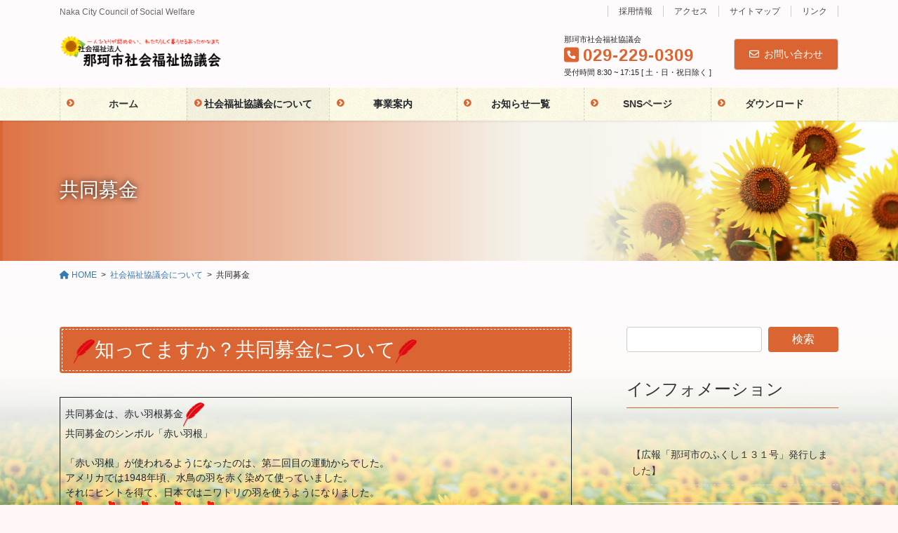

--- FILE ---
content_type: text/html; charset=UTF-8
request_url: http://naka-shakyo.net/%E7%A4%BE%E4%BC%9A%E7%A6%8F%E7%A5%89%E5%8D%94%E4%BC%9A%E3%81%AB%E3%81%A4%E3%81%84%E3%81%A6/kyodo-bokin/
body_size: 25407
content:
<!DOCTYPE html>
<html lang="ja">
<head>
<meta charset="utf-8">
<meta http-equiv="X-UA-Compatible" content="IE=edge">
<meta name="viewport" content="width=device-width, initial-scale=1">

<title>共同募金 | 社会福祉協議会について | 社会福祉法人 那珂市社会福祉協議会</title>
<meta name='robots' content='max-image-preview:large' />
<link rel="alternate" type="application/rss+xml" title="社会福祉法人 那珂市社会福祉協議会 &raquo; フィード" href="https://naka-shakyo.net/feed/" />
<link rel="alternate" type="application/rss+xml" title="社会福祉法人 那珂市社会福祉協議会 &raquo; コメントフィード" href="https://naka-shakyo.net/comments/feed/" />
<link rel="alternate" title="oEmbed (JSON)" type="application/json+oembed" href="https://naka-shakyo.net/wp-json/oembed/1.0/embed?url=https%3A%2F%2Fnaka-shakyo.net%2F%25e7%25a4%25be%25e4%25bc%259a%25e7%25a6%258f%25e7%25a5%2589%25e5%258d%2594%25e4%25bc%259a%25e3%2581%25ab%25e3%2581%25a4%25e3%2581%2584%25e3%2581%25a6%2Fkyodo-bokin%2F" />
<link rel="alternate" title="oEmbed (XML)" type="text/xml+oembed" href="https://naka-shakyo.net/wp-json/oembed/1.0/embed?url=https%3A%2F%2Fnaka-shakyo.net%2F%25e7%25a4%25be%25e4%25bc%259a%25e7%25a6%258f%25e7%25a5%2589%25e5%258d%2594%25e4%25bc%259a%25e3%2581%25ab%25e3%2581%25a4%25e3%2581%2584%25e3%2581%25a6%2Fkyodo-bokin%2F&#038;format=xml" />
<meta name="description" content="知ってますか？共同募金について共同募金は、赤い羽根募金共同募金のシンボル「赤い羽根」　「赤い羽根」が使われるようになったのは、第二回目の運動からでした。アメリカでは1948年頃、水鳥の羽を赤く染めて使っていました。それにヒントを得て、日本ではニワトリの羽を使うようになりました。    「赤い羽根」は、運動が始まった当初は寄付をしたことを表す印として使われました。現在は「共同募金」のシンボルとして、「赤い羽根」が幅広く使われています。法律からみた共同募金共同募金は、「" /><style id='wp-img-auto-sizes-contain-inline-css' type='text/css'>
img:is([sizes=auto i],[sizes^="auto," i]){contain-intrinsic-size:3000px 1500px}
/*# sourceURL=wp-img-auto-sizes-contain-inline-css */
</style>
<link rel='stylesheet' id='vkExUnit_common_style-css' href='http://naka-shakyo.net/wp-content/plugins/vk-all-in-one-expansion-unit/assets/css/vkExUnit_style.css?ver=9.113.0.1' type='text/css' media='all' />
<style id='vkExUnit_common_style-inline-css' type='text/css'>
.grecaptcha-badge{bottom: 85px !important;}
:root {--ver_page_top_button_url:url(http://naka-shakyo.net/wp-content/plugins/vk-all-in-one-expansion-unit/assets/images/to-top-btn-icon.svg);}@font-face {font-weight: normal;font-style: normal;font-family: "vk_sns";src: url("http://naka-shakyo.net/wp-content/plugins/vk-all-in-one-expansion-unit/inc/sns/icons/fonts/vk_sns.eot?-bq20cj");src: url("http://naka-shakyo.net/wp-content/plugins/vk-all-in-one-expansion-unit/inc/sns/icons/fonts/vk_sns.eot?#iefix-bq20cj") format("embedded-opentype"),url("http://naka-shakyo.net/wp-content/plugins/vk-all-in-one-expansion-unit/inc/sns/icons/fonts/vk_sns.woff?-bq20cj") format("woff"),url("http://naka-shakyo.net/wp-content/plugins/vk-all-in-one-expansion-unit/inc/sns/icons/fonts/vk_sns.ttf?-bq20cj") format("truetype"),url("http://naka-shakyo.net/wp-content/plugins/vk-all-in-one-expansion-unit/inc/sns/icons/fonts/vk_sns.svg?-bq20cj#vk_sns") format("svg");}
.veu_promotion-alert__content--text {border: 1px solid rgba(0,0,0,0.125);padding: 0.5em 1em;border-radius: var(--vk-size-radius);margin-bottom: var(--vk-margin-block-bottom);font-size: 0.875rem;}/* Alert Content部分に段落タグを入れた場合に最後の段落の余白を0にする */.veu_promotion-alert__content--text p:last-of-type{margin-bottom:0;margin-top: 0;}
/*# sourceURL=vkExUnit_common_style-inline-css */
</style>
<style id='wp-emoji-styles-inline-css' type='text/css'>

	img.wp-smiley, img.emoji {
		display: inline !important;
		border: none !important;
		box-shadow: none !important;
		height: 1em !important;
		width: 1em !important;
		margin: 0 0.07em !important;
		vertical-align: -0.1em !important;
		background: none !important;
		padding: 0 !important;
	}
/*# sourceURL=wp-emoji-styles-inline-css */
</style>
<style id='wp-block-library-inline-css' type='text/css'>
:root{--wp-block-synced-color:#7a00df;--wp-block-synced-color--rgb:122,0,223;--wp-bound-block-color:var(--wp-block-synced-color);--wp-editor-canvas-background:#ddd;--wp-admin-theme-color:#007cba;--wp-admin-theme-color--rgb:0,124,186;--wp-admin-theme-color-darker-10:#006ba1;--wp-admin-theme-color-darker-10--rgb:0,107,160.5;--wp-admin-theme-color-darker-20:#005a87;--wp-admin-theme-color-darker-20--rgb:0,90,135;--wp-admin-border-width-focus:2px}@media (min-resolution:192dpi){:root{--wp-admin-border-width-focus:1.5px}}.wp-element-button{cursor:pointer}:root .has-very-light-gray-background-color{background-color:#eee}:root .has-very-dark-gray-background-color{background-color:#313131}:root .has-very-light-gray-color{color:#eee}:root .has-very-dark-gray-color{color:#313131}:root .has-vivid-green-cyan-to-vivid-cyan-blue-gradient-background{background:linear-gradient(135deg,#00d084,#0693e3)}:root .has-purple-crush-gradient-background{background:linear-gradient(135deg,#34e2e4,#4721fb 50%,#ab1dfe)}:root .has-hazy-dawn-gradient-background{background:linear-gradient(135deg,#faaca8,#dad0ec)}:root .has-subdued-olive-gradient-background{background:linear-gradient(135deg,#fafae1,#67a671)}:root .has-atomic-cream-gradient-background{background:linear-gradient(135deg,#fdd79a,#004a59)}:root .has-nightshade-gradient-background{background:linear-gradient(135deg,#330968,#31cdcf)}:root .has-midnight-gradient-background{background:linear-gradient(135deg,#020381,#2874fc)}:root{--wp--preset--font-size--normal:16px;--wp--preset--font-size--huge:42px}.has-regular-font-size{font-size:1em}.has-larger-font-size{font-size:2.625em}.has-normal-font-size{font-size:var(--wp--preset--font-size--normal)}.has-huge-font-size{font-size:var(--wp--preset--font-size--huge)}.has-text-align-center{text-align:center}.has-text-align-left{text-align:left}.has-text-align-right{text-align:right}.has-fit-text{white-space:nowrap!important}#end-resizable-editor-section{display:none}.aligncenter{clear:both}.items-justified-left{justify-content:flex-start}.items-justified-center{justify-content:center}.items-justified-right{justify-content:flex-end}.items-justified-space-between{justify-content:space-between}.screen-reader-text{border:0;clip-path:inset(50%);height:1px;margin:-1px;overflow:hidden;padding:0;position:absolute;width:1px;word-wrap:normal!important}.screen-reader-text:focus{background-color:#ddd;clip-path:none;color:#444;display:block;font-size:1em;height:auto;left:5px;line-height:normal;padding:15px 23px 14px;text-decoration:none;top:5px;width:auto;z-index:100000}html :where(.has-border-color){border-style:solid}html :where([style*=border-top-color]){border-top-style:solid}html :where([style*=border-right-color]){border-right-style:solid}html :where([style*=border-bottom-color]){border-bottom-style:solid}html :where([style*=border-left-color]){border-left-style:solid}html :where([style*=border-width]){border-style:solid}html :where([style*=border-top-width]){border-top-style:solid}html :where([style*=border-right-width]){border-right-style:solid}html :where([style*=border-bottom-width]){border-bottom-style:solid}html :where([style*=border-left-width]){border-left-style:solid}html :where(img[class*=wp-image-]){height:auto;max-width:100%}:where(figure){margin:0 0 1em}html :where(.is-position-sticky){--wp-admin--admin-bar--position-offset:var(--wp-admin--admin-bar--height,0px)}@media screen and (max-width:600px){html :where(.is-position-sticky){--wp-admin--admin-bar--position-offset:0px}}
.vk-cols--reverse{flex-direction:row-reverse}.vk-cols--hasbtn{margin-bottom:0}.vk-cols--hasbtn>.row>.vk_gridColumn_item,.vk-cols--hasbtn>.wp-block-column{position:relative;padding-bottom:3em}.vk-cols--hasbtn>.row>.vk_gridColumn_item>.wp-block-buttons,.vk-cols--hasbtn>.row>.vk_gridColumn_item>.vk_button,.vk-cols--hasbtn>.wp-block-column>.wp-block-buttons,.vk-cols--hasbtn>.wp-block-column>.vk_button{position:absolute;bottom:0;width:100%}.vk-cols--fit.wp-block-columns{gap:0}.vk-cols--fit.wp-block-columns,.vk-cols--fit.wp-block-columns:not(.is-not-stacked-on-mobile){margin-top:0;margin-bottom:0;justify-content:space-between}.vk-cols--fit.wp-block-columns>.wp-block-column *:last-child,.vk-cols--fit.wp-block-columns:not(.is-not-stacked-on-mobile)>.wp-block-column *:last-child{margin-bottom:0}.vk-cols--fit.wp-block-columns>.wp-block-column>.wp-block-cover,.vk-cols--fit.wp-block-columns:not(.is-not-stacked-on-mobile)>.wp-block-column>.wp-block-cover{margin-top:0}.vk-cols--fit.wp-block-columns.has-background,.vk-cols--fit.wp-block-columns:not(.is-not-stacked-on-mobile).has-background{padding:0}@media(max-width: 599px){.vk-cols--fit.wp-block-columns:not(.has-background)>.wp-block-column:not(.has-background),.vk-cols--fit.wp-block-columns:not(.is-not-stacked-on-mobile):not(.has-background)>.wp-block-column:not(.has-background){padding-left:0 !important;padding-right:0 !important}}@media(min-width: 782px){.vk-cols--fit.wp-block-columns .block-editor-block-list__block.wp-block-column:not(:first-child),.vk-cols--fit.wp-block-columns>.wp-block-column:not(:first-child),.vk-cols--fit.wp-block-columns:not(.is-not-stacked-on-mobile) .block-editor-block-list__block.wp-block-column:not(:first-child),.vk-cols--fit.wp-block-columns:not(.is-not-stacked-on-mobile)>.wp-block-column:not(:first-child){margin-left:0}}@media(min-width: 600px)and (max-width: 781px){.vk-cols--fit.wp-block-columns .wp-block-column:nth-child(2n),.vk-cols--fit.wp-block-columns:not(.is-not-stacked-on-mobile) .wp-block-column:nth-child(2n){margin-left:0}.vk-cols--fit.wp-block-columns .wp-block-column:not(:only-child),.vk-cols--fit.wp-block-columns:not(.is-not-stacked-on-mobile) .wp-block-column:not(:only-child){flex-basis:50% !important}}.vk-cols--fit--gap1.wp-block-columns{gap:1px}@media(min-width: 600px)and (max-width: 781px){.vk-cols--fit--gap1.wp-block-columns .wp-block-column:not(:only-child){flex-basis:calc(50% - 1px) !important}}.vk-cols--fit.vk-cols--grid>.block-editor-block-list__block,.vk-cols--fit.vk-cols--grid>.wp-block-column,.vk-cols--fit.vk-cols--grid:not(.is-not-stacked-on-mobile)>.block-editor-block-list__block,.vk-cols--fit.vk-cols--grid:not(.is-not-stacked-on-mobile)>.wp-block-column{flex-basis:50%;box-sizing:border-box}@media(max-width: 599px){.vk-cols--fit.vk-cols--grid.vk-cols--grid--alignfull>.wp-block-column:nth-child(2)>.wp-block-cover,.vk-cols--fit.vk-cols--grid.vk-cols--grid--alignfull>.wp-block-column:nth-child(2)>.vk_outer,.vk-cols--fit.vk-cols--grid:not(.is-not-stacked-on-mobile).vk-cols--grid--alignfull>.wp-block-column:nth-child(2)>.wp-block-cover,.vk-cols--fit.vk-cols--grid:not(.is-not-stacked-on-mobile).vk-cols--grid--alignfull>.wp-block-column:nth-child(2)>.vk_outer{width:100vw;margin-right:calc((100% - 100vw)/2);margin-left:calc((100% - 100vw)/2)}}@media(min-width: 600px){.vk-cols--fit.vk-cols--grid.vk-cols--grid--alignfull>.wp-block-column:nth-child(2)>.wp-block-cover,.vk-cols--fit.vk-cols--grid.vk-cols--grid--alignfull>.wp-block-column:nth-child(2)>.vk_outer,.vk-cols--fit.vk-cols--grid:not(.is-not-stacked-on-mobile).vk-cols--grid--alignfull>.wp-block-column:nth-child(2)>.wp-block-cover,.vk-cols--fit.vk-cols--grid:not(.is-not-stacked-on-mobile).vk-cols--grid--alignfull>.wp-block-column:nth-child(2)>.vk_outer{margin-right:calc(100% - 50vw);width:50vw}}@media(min-width: 600px){.vk-cols--fit.vk-cols--grid.vk-cols--grid--alignfull.vk-cols--reverse>.wp-block-column,.vk-cols--fit.vk-cols--grid:not(.is-not-stacked-on-mobile).vk-cols--grid--alignfull.vk-cols--reverse>.wp-block-column{margin-left:0;margin-right:0}.vk-cols--fit.vk-cols--grid.vk-cols--grid--alignfull.vk-cols--reverse>.wp-block-column:nth-child(2)>.wp-block-cover,.vk-cols--fit.vk-cols--grid.vk-cols--grid--alignfull.vk-cols--reverse>.wp-block-column:nth-child(2)>.vk_outer,.vk-cols--fit.vk-cols--grid:not(.is-not-stacked-on-mobile).vk-cols--grid--alignfull.vk-cols--reverse>.wp-block-column:nth-child(2)>.wp-block-cover,.vk-cols--fit.vk-cols--grid:not(.is-not-stacked-on-mobile).vk-cols--grid--alignfull.vk-cols--reverse>.wp-block-column:nth-child(2)>.vk_outer{margin-left:calc(100% - 50vw)}}.vk-cols--menu h2,.vk-cols--menu h3,.vk-cols--menu h4,.vk-cols--menu h5{margin-bottom:.2em;text-shadow:#000 0 0 10px}.vk-cols--menu h2:first-child,.vk-cols--menu h3:first-child,.vk-cols--menu h4:first-child,.vk-cols--menu h5:first-child{margin-top:0}.vk-cols--menu p{margin-bottom:1rem;text-shadow:#000 0 0 10px}.vk-cols--menu .wp-block-cover__inner-container:last-child{margin-bottom:0}.vk-cols--fitbnrs .wp-block-column .wp-block-cover:hover img{filter:unset}.vk-cols--fitbnrs .wp-block-column .wp-block-cover:hover{background-color:unset}.vk-cols--fitbnrs .wp-block-column .wp-block-cover:hover .wp-block-cover__image-background{filter:unset !important}.vk-cols--fitbnrs .wp-block-cover .wp-block-cover__inner-container{position:absolute;height:100%;width:100%}.vk-cols--fitbnrs .vk_button{height:100%;margin:0}.vk-cols--fitbnrs .vk_button .vk_button_btn,.vk-cols--fitbnrs .vk_button .btn{height:100%;width:100%;border:none;box-shadow:none;background-color:unset !important;transition:unset}.vk-cols--fitbnrs .vk_button .vk_button_btn:hover,.vk-cols--fitbnrs .vk_button .btn:hover{transition:unset}.vk-cols--fitbnrs .vk_button .vk_button_btn:after,.vk-cols--fitbnrs .vk_button .btn:after{border:none}.vk-cols--fitbnrs .vk_button .vk_button_link_txt{width:100%;position:absolute;top:50%;left:50%;transform:translateY(-50%) translateX(-50%);font-size:2rem;text-shadow:#000 0 0 10px}.vk-cols--fitbnrs .vk_button .vk_button_link_subCaption{width:100%;position:absolute;top:calc(50% + 2.2em);left:50%;transform:translateY(-50%) translateX(-50%);text-shadow:#000 0 0 10px}@media(min-width: 992px){.vk-cols--media.wp-block-columns{gap:3rem}}.vk-fit-map figure{margin-bottom:0}.vk-fit-map iframe{position:relative;margin-bottom:0;display:block;max-height:400px;width:100vw}.vk-fit-map:is(.alignfull,.alignwide) div{max-width:100%}.vk-table--th--width25 :where(tr>*:first-child){width:25%}.vk-table--th--width30 :where(tr>*:first-child){width:30%}.vk-table--th--width35 :where(tr>*:first-child){width:35%}.vk-table--th--width40 :where(tr>*:first-child){width:40%}.vk-table--th--bg-bright :where(tr>*:first-child){background-color:var(--wp--preset--color--bg-secondary, rgba(0, 0, 0, 0.05))}@media(max-width: 599px){.vk-table--mobile-block :is(th,td){width:100%;display:block}.vk-table--mobile-block.wp-block-table table :is(th,td){border-top:none}}.vk-table--width--th25 :where(tr>*:first-child){width:25%}.vk-table--width--th30 :where(tr>*:first-child){width:30%}.vk-table--width--th35 :where(tr>*:first-child){width:35%}.vk-table--width--th40 :where(tr>*:first-child){width:40%}.no-margin{margin:0}@media(max-width: 599px){.wp-block-image.vk-aligncenter--mobile>.alignright{float:none;margin-left:auto;margin-right:auto}.vk-no-padding-horizontal--mobile{padding-left:0 !important;padding-right:0 !important}}
/* VK Color Palettes */

/*# sourceURL=wp-block-library-inline-css */
</style><style id='wp-block-heading-inline-css' type='text/css'>
h1:where(.wp-block-heading).has-background,h2:where(.wp-block-heading).has-background,h3:where(.wp-block-heading).has-background,h4:where(.wp-block-heading).has-background,h5:where(.wp-block-heading).has-background,h6:where(.wp-block-heading).has-background{padding:1.25em 2.375em}h1.has-text-align-left[style*=writing-mode]:where([style*=vertical-lr]),h1.has-text-align-right[style*=writing-mode]:where([style*=vertical-rl]),h2.has-text-align-left[style*=writing-mode]:where([style*=vertical-lr]),h2.has-text-align-right[style*=writing-mode]:where([style*=vertical-rl]),h3.has-text-align-left[style*=writing-mode]:where([style*=vertical-lr]),h3.has-text-align-right[style*=writing-mode]:where([style*=vertical-rl]),h4.has-text-align-left[style*=writing-mode]:where([style*=vertical-lr]),h4.has-text-align-right[style*=writing-mode]:where([style*=vertical-rl]),h5.has-text-align-left[style*=writing-mode]:where([style*=vertical-lr]),h5.has-text-align-right[style*=writing-mode]:where([style*=vertical-rl]),h6.has-text-align-left[style*=writing-mode]:where([style*=vertical-lr]),h6.has-text-align-right[style*=writing-mode]:where([style*=vertical-rl]){rotate:180deg}
/*# sourceURL=http://naka-shakyo.net/wp-includes/blocks/heading/style.min.css */
</style>
<style id='wp-block-latest-posts-inline-css' type='text/css'>
.wp-block-latest-posts{box-sizing:border-box}.wp-block-latest-posts.alignleft{margin-right:2em}.wp-block-latest-posts.alignright{margin-left:2em}.wp-block-latest-posts.wp-block-latest-posts__list{list-style:none}.wp-block-latest-posts.wp-block-latest-posts__list li{clear:both;overflow-wrap:break-word}.wp-block-latest-posts.is-grid{display:flex;flex-wrap:wrap}.wp-block-latest-posts.is-grid li{margin:0 1.25em 1.25em 0;width:100%}@media (min-width:600px){.wp-block-latest-posts.columns-2 li{width:calc(50% - .625em)}.wp-block-latest-posts.columns-2 li:nth-child(2n){margin-right:0}.wp-block-latest-posts.columns-3 li{width:calc(33.33333% - .83333em)}.wp-block-latest-posts.columns-3 li:nth-child(3n){margin-right:0}.wp-block-latest-posts.columns-4 li{width:calc(25% - .9375em)}.wp-block-latest-posts.columns-4 li:nth-child(4n){margin-right:0}.wp-block-latest-posts.columns-5 li{width:calc(20% - 1em)}.wp-block-latest-posts.columns-5 li:nth-child(5n){margin-right:0}.wp-block-latest-posts.columns-6 li{width:calc(16.66667% - 1.04167em)}.wp-block-latest-posts.columns-6 li:nth-child(6n){margin-right:0}}:root :where(.wp-block-latest-posts.is-grid){padding:0}:root :where(.wp-block-latest-posts.wp-block-latest-posts__list){padding-left:0}.wp-block-latest-posts__post-author,.wp-block-latest-posts__post-date{display:block;font-size:.8125em}.wp-block-latest-posts__post-excerpt,.wp-block-latest-posts__post-full-content{margin-bottom:1em;margin-top:.5em}.wp-block-latest-posts__featured-image a{display:inline-block}.wp-block-latest-posts__featured-image img{height:auto;max-width:100%;width:auto}.wp-block-latest-posts__featured-image.alignleft{float:left;margin-right:1em}.wp-block-latest-posts__featured-image.alignright{float:right;margin-left:1em}.wp-block-latest-posts__featured-image.aligncenter{margin-bottom:1em;text-align:center}
/*# sourceURL=http://naka-shakyo.net/wp-includes/blocks/latest-posts/style.min.css */
</style>
<style id='wp-block-paragraph-inline-css' type='text/css'>
.is-small-text{font-size:.875em}.is-regular-text{font-size:1em}.is-large-text{font-size:2.25em}.is-larger-text{font-size:3em}.has-drop-cap:not(:focus):first-letter{float:left;font-size:8.4em;font-style:normal;font-weight:100;line-height:.68;margin:.05em .1em 0 0;text-transform:uppercase}body.rtl .has-drop-cap:not(:focus):first-letter{float:none;margin-left:.1em}p.has-drop-cap.has-background{overflow:hidden}:root :where(p.has-background){padding:1.25em 2.375em}:where(p.has-text-color:not(.has-link-color)) a{color:inherit}p.has-text-align-left[style*="writing-mode:vertical-lr"],p.has-text-align-right[style*="writing-mode:vertical-rl"]{rotate:180deg}
/*# sourceURL=http://naka-shakyo.net/wp-includes/blocks/paragraph/style.min.css */
</style>
<style id='wp-block-table-inline-css' type='text/css'>
.wp-block-table{overflow-x:auto}.wp-block-table table{border-collapse:collapse;width:100%}.wp-block-table thead{border-bottom:3px solid}.wp-block-table tfoot{border-top:3px solid}.wp-block-table td,.wp-block-table th{border:1px solid;padding:.5em}.wp-block-table .has-fixed-layout{table-layout:fixed;width:100%}.wp-block-table .has-fixed-layout td,.wp-block-table .has-fixed-layout th{word-break:break-word}.wp-block-table.aligncenter,.wp-block-table.alignleft,.wp-block-table.alignright{display:table;width:auto}.wp-block-table.aligncenter td,.wp-block-table.aligncenter th,.wp-block-table.alignleft td,.wp-block-table.alignleft th,.wp-block-table.alignright td,.wp-block-table.alignright th{word-break:break-word}.wp-block-table .has-subtle-light-gray-background-color{background-color:#f3f4f5}.wp-block-table .has-subtle-pale-green-background-color{background-color:#e9fbe5}.wp-block-table .has-subtle-pale-blue-background-color{background-color:#e7f5fe}.wp-block-table .has-subtle-pale-pink-background-color{background-color:#fcf0ef}.wp-block-table.is-style-stripes{background-color:initial;border-collapse:inherit;border-spacing:0}.wp-block-table.is-style-stripes tbody tr:nth-child(odd){background-color:#f0f0f0}.wp-block-table.is-style-stripes.has-subtle-light-gray-background-color tbody tr:nth-child(odd){background-color:#f3f4f5}.wp-block-table.is-style-stripes.has-subtle-pale-green-background-color tbody tr:nth-child(odd){background-color:#e9fbe5}.wp-block-table.is-style-stripes.has-subtle-pale-blue-background-color tbody tr:nth-child(odd){background-color:#e7f5fe}.wp-block-table.is-style-stripes.has-subtle-pale-pink-background-color tbody tr:nth-child(odd){background-color:#fcf0ef}.wp-block-table.is-style-stripes td,.wp-block-table.is-style-stripes th{border-color:#0000}.wp-block-table.is-style-stripes{border-bottom:1px solid #f0f0f0}.wp-block-table .has-border-color td,.wp-block-table .has-border-color th,.wp-block-table .has-border-color tr,.wp-block-table .has-border-color>*{border-color:inherit}.wp-block-table table[style*=border-top-color] tr:first-child,.wp-block-table table[style*=border-top-color] tr:first-child td,.wp-block-table table[style*=border-top-color] tr:first-child th,.wp-block-table table[style*=border-top-color]>*,.wp-block-table table[style*=border-top-color]>* td,.wp-block-table table[style*=border-top-color]>* th{border-top-color:inherit}.wp-block-table table[style*=border-top-color] tr:not(:first-child){border-top-color:initial}.wp-block-table table[style*=border-right-color] td:last-child,.wp-block-table table[style*=border-right-color] th,.wp-block-table table[style*=border-right-color] tr,.wp-block-table table[style*=border-right-color]>*{border-right-color:inherit}.wp-block-table table[style*=border-bottom-color] tr:last-child,.wp-block-table table[style*=border-bottom-color] tr:last-child td,.wp-block-table table[style*=border-bottom-color] tr:last-child th,.wp-block-table table[style*=border-bottom-color]>*,.wp-block-table table[style*=border-bottom-color]>* td,.wp-block-table table[style*=border-bottom-color]>* th{border-bottom-color:inherit}.wp-block-table table[style*=border-bottom-color] tr:not(:last-child){border-bottom-color:initial}.wp-block-table table[style*=border-left-color] td:first-child,.wp-block-table table[style*=border-left-color] th,.wp-block-table table[style*=border-left-color] tr,.wp-block-table table[style*=border-left-color]>*{border-left-color:inherit}.wp-block-table table[style*=border-style] td,.wp-block-table table[style*=border-style] th,.wp-block-table table[style*=border-style] tr,.wp-block-table table[style*=border-style]>*{border-style:inherit}.wp-block-table table[style*=border-width] td,.wp-block-table table[style*=border-width] th,.wp-block-table table[style*=border-width] tr,.wp-block-table table[style*=border-width]>*{border-style:inherit;border-width:inherit}
/*# sourceURL=http://naka-shakyo.net/wp-includes/blocks/table/style.min.css */
</style>
<style id='global-styles-inline-css' type='text/css'>
:root{--wp--preset--aspect-ratio--square: 1;--wp--preset--aspect-ratio--4-3: 4/3;--wp--preset--aspect-ratio--3-4: 3/4;--wp--preset--aspect-ratio--3-2: 3/2;--wp--preset--aspect-ratio--2-3: 2/3;--wp--preset--aspect-ratio--16-9: 16/9;--wp--preset--aspect-ratio--9-16: 9/16;--wp--preset--color--black: #000000;--wp--preset--color--cyan-bluish-gray: #abb8c3;--wp--preset--color--white: #ffffff;--wp--preset--color--pale-pink: #f78da7;--wp--preset--color--vivid-red: #cf2e2e;--wp--preset--color--luminous-vivid-orange: #ff6900;--wp--preset--color--luminous-vivid-amber: #fcb900;--wp--preset--color--light-green-cyan: #7bdcb5;--wp--preset--color--vivid-green-cyan: #00d084;--wp--preset--color--pale-cyan-blue: #8ed1fc;--wp--preset--color--vivid-cyan-blue: #0693e3;--wp--preset--color--vivid-purple: #9b51e0;--wp--preset--gradient--vivid-cyan-blue-to-vivid-purple: linear-gradient(135deg,rgb(6,147,227) 0%,rgb(155,81,224) 100%);--wp--preset--gradient--light-green-cyan-to-vivid-green-cyan: linear-gradient(135deg,rgb(122,220,180) 0%,rgb(0,208,130) 100%);--wp--preset--gradient--luminous-vivid-amber-to-luminous-vivid-orange: linear-gradient(135deg,rgb(252,185,0) 0%,rgb(255,105,0) 100%);--wp--preset--gradient--luminous-vivid-orange-to-vivid-red: linear-gradient(135deg,rgb(255,105,0) 0%,rgb(207,46,46) 100%);--wp--preset--gradient--very-light-gray-to-cyan-bluish-gray: linear-gradient(135deg,rgb(238,238,238) 0%,rgb(169,184,195) 100%);--wp--preset--gradient--cool-to-warm-spectrum: linear-gradient(135deg,rgb(74,234,220) 0%,rgb(151,120,209) 20%,rgb(207,42,186) 40%,rgb(238,44,130) 60%,rgb(251,105,98) 80%,rgb(254,248,76) 100%);--wp--preset--gradient--blush-light-purple: linear-gradient(135deg,rgb(255,206,236) 0%,rgb(152,150,240) 100%);--wp--preset--gradient--blush-bordeaux: linear-gradient(135deg,rgb(254,205,165) 0%,rgb(254,45,45) 50%,rgb(107,0,62) 100%);--wp--preset--gradient--luminous-dusk: linear-gradient(135deg,rgb(255,203,112) 0%,rgb(199,81,192) 50%,rgb(65,88,208) 100%);--wp--preset--gradient--pale-ocean: linear-gradient(135deg,rgb(255,245,203) 0%,rgb(182,227,212) 50%,rgb(51,167,181) 100%);--wp--preset--gradient--electric-grass: linear-gradient(135deg,rgb(202,248,128) 0%,rgb(113,206,126) 100%);--wp--preset--gradient--midnight: linear-gradient(135deg,rgb(2,3,129) 0%,rgb(40,116,252) 100%);--wp--preset--font-size--small: 13px;--wp--preset--font-size--medium: 20px;--wp--preset--font-size--large: 36px;--wp--preset--font-size--x-large: 42px;--wp--preset--spacing--20: 0.44rem;--wp--preset--spacing--30: 0.67rem;--wp--preset--spacing--40: 1rem;--wp--preset--spacing--50: 1.5rem;--wp--preset--spacing--60: 2.25rem;--wp--preset--spacing--70: 3.38rem;--wp--preset--spacing--80: 5.06rem;--wp--preset--shadow--natural: 6px 6px 9px rgba(0, 0, 0, 0.2);--wp--preset--shadow--deep: 12px 12px 50px rgba(0, 0, 0, 0.4);--wp--preset--shadow--sharp: 6px 6px 0px rgba(0, 0, 0, 0.2);--wp--preset--shadow--outlined: 6px 6px 0px -3px rgb(255, 255, 255), 6px 6px rgb(0, 0, 0);--wp--preset--shadow--crisp: 6px 6px 0px rgb(0, 0, 0);}:where(.is-layout-flex){gap: 0.5em;}:where(.is-layout-grid){gap: 0.5em;}body .is-layout-flex{display: flex;}.is-layout-flex{flex-wrap: wrap;align-items: center;}.is-layout-flex > :is(*, div){margin: 0;}body .is-layout-grid{display: grid;}.is-layout-grid > :is(*, div){margin: 0;}:where(.wp-block-columns.is-layout-flex){gap: 2em;}:where(.wp-block-columns.is-layout-grid){gap: 2em;}:where(.wp-block-post-template.is-layout-flex){gap: 1.25em;}:where(.wp-block-post-template.is-layout-grid){gap: 1.25em;}.has-black-color{color: var(--wp--preset--color--black) !important;}.has-cyan-bluish-gray-color{color: var(--wp--preset--color--cyan-bluish-gray) !important;}.has-white-color{color: var(--wp--preset--color--white) !important;}.has-pale-pink-color{color: var(--wp--preset--color--pale-pink) !important;}.has-vivid-red-color{color: var(--wp--preset--color--vivid-red) !important;}.has-luminous-vivid-orange-color{color: var(--wp--preset--color--luminous-vivid-orange) !important;}.has-luminous-vivid-amber-color{color: var(--wp--preset--color--luminous-vivid-amber) !important;}.has-light-green-cyan-color{color: var(--wp--preset--color--light-green-cyan) !important;}.has-vivid-green-cyan-color{color: var(--wp--preset--color--vivid-green-cyan) !important;}.has-pale-cyan-blue-color{color: var(--wp--preset--color--pale-cyan-blue) !important;}.has-vivid-cyan-blue-color{color: var(--wp--preset--color--vivid-cyan-blue) !important;}.has-vivid-purple-color{color: var(--wp--preset--color--vivid-purple) !important;}.has-black-background-color{background-color: var(--wp--preset--color--black) !important;}.has-cyan-bluish-gray-background-color{background-color: var(--wp--preset--color--cyan-bluish-gray) !important;}.has-white-background-color{background-color: var(--wp--preset--color--white) !important;}.has-pale-pink-background-color{background-color: var(--wp--preset--color--pale-pink) !important;}.has-vivid-red-background-color{background-color: var(--wp--preset--color--vivid-red) !important;}.has-luminous-vivid-orange-background-color{background-color: var(--wp--preset--color--luminous-vivid-orange) !important;}.has-luminous-vivid-amber-background-color{background-color: var(--wp--preset--color--luminous-vivid-amber) !important;}.has-light-green-cyan-background-color{background-color: var(--wp--preset--color--light-green-cyan) !important;}.has-vivid-green-cyan-background-color{background-color: var(--wp--preset--color--vivid-green-cyan) !important;}.has-pale-cyan-blue-background-color{background-color: var(--wp--preset--color--pale-cyan-blue) !important;}.has-vivid-cyan-blue-background-color{background-color: var(--wp--preset--color--vivid-cyan-blue) !important;}.has-vivid-purple-background-color{background-color: var(--wp--preset--color--vivid-purple) !important;}.has-black-border-color{border-color: var(--wp--preset--color--black) !important;}.has-cyan-bluish-gray-border-color{border-color: var(--wp--preset--color--cyan-bluish-gray) !important;}.has-white-border-color{border-color: var(--wp--preset--color--white) !important;}.has-pale-pink-border-color{border-color: var(--wp--preset--color--pale-pink) !important;}.has-vivid-red-border-color{border-color: var(--wp--preset--color--vivid-red) !important;}.has-luminous-vivid-orange-border-color{border-color: var(--wp--preset--color--luminous-vivid-orange) !important;}.has-luminous-vivid-amber-border-color{border-color: var(--wp--preset--color--luminous-vivid-amber) !important;}.has-light-green-cyan-border-color{border-color: var(--wp--preset--color--light-green-cyan) !important;}.has-vivid-green-cyan-border-color{border-color: var(--wp--preset--color--vivid-green-cyan) !important;}.has-pale-cyan-blue-border-color{border-color: var(--wp--preset--color--pale-cyan-blue) !important;}.has-vivid-cyan-blue-border-color{border-color: var(--wp--preset--color--vivid-cyan-blue) !important;}.has-vivid-purple-border-color{border-color: var(--wp--preset--color--vivid-purple) !important;}.has-vivid-cyan-blue-to-vivid-purple-gradient-background{background: var(--wp--preset--gradient--vivid-cyan-blue-to-vivid-purple) !important;}.has-light-green-cyan-to-vivid-green-cyan-gradient-background{background: var(--wp--preset--gradient--light-green-cyan-to-vivid-green-cyan) !important;}.has-luminous-vivid-amber-to-luminous-vivid-orange-gradient-background{background: var(--wp--preset--gradient--luminous-vivid-amber-to-luminous-vivid-orange) !important;}.has-luminous-vivid-orange-to-vivid-red-gradient-background{background: var(--wp--preset--gradient--luminous-vivid-orange-to-vivid-red) !important;}.has-very-light-gray-to-cyan-bluish-gray-gradient-background{background: var(--wp--preset--gradient--very-light-gray-to-cyan-bluish-gray) !important;}.has-cool-to-warm-spectrum-gradient-background{background: var(--wp--preset--gradient--cool-to-warm-spectrum) !important;}.has-blush-light-purple-gradient-background{background: var(--wp--preset--gradient--blush-light-purple) !important;}.has-blush-bordeaux-gradient-background{background: var(--wp--preset--gradient--blush-bordeaux) !important;}.has-luminous-dusk-gradient-background{background: var(--wp--preset--gradient--luminous-dusk) !important;}.has-pale-ocean-gradient-background{background: var(--wp--preset--gradient--pale-ocean) !important;}.has-electric-grass-gradient-background{background: var(--wp--preset--gradient--electric-grass) !important;}.has-midnight-gradient-background{background: var(--wp--preset--gradient--midnight) !important;}.has-small-font-size{font-size: var(--wp--preset--font-size--small) !important;}.has-medium-font-size{font-size: var(--wp--preset--font-size--medium) !important;}.has-large-font-size{font-size: var(--wp--preset--font-size--large) !important;}.has-x-large-font-size{font-size: var(--wp--preset--font-size--x-large) !important;}
/*# sourceURL=global-styles-inline-css */
</style>

<style id='classic-theme-styles-inline-css' type='text/css'>
/*! This file is auto-generated */
.wp-block-button__link{color:#fff;background-color:#32373c;border-radius:9999px;box-shadow:none;text-decoration:none;padding:calc(.667em + 2px) calc(1.333em + 2px);font-size:1.125em}.wp-block-file__button{background:#32373c;color:#fff;text-decoration:none}
/*# sourceURL=/wp-includes/css/classic-themes.min.css */
</style>
<link rel='stylesheet' id='vk-swiper-style-css' href='http://naka-shakyo.net/wp-content/plugins/vk-blocks-pro/vendor/vektor-inc/vk-swiper/src/assets/css/swiper-bundle.min.css?ver=11.0.2' type='text/css' media='all' />
<link rel='stylesheet' id='bootstrap-4-style-css' href='http://naka-shakyo.net/wp-content/themes/lightning-pro/library/bootstrap-4/css/bootstrap.min.css?ver=4.5.0' type='text/css' media='all' />
<link rel='stylesheet' id='lightning-common-style-css' href='http://naka-shakyo.net/wp-content/themes/lightning-pro/assets/css/common.css?ver=8.23.14' type='text/css' media='all' />
<style id='lightning-common-style-inline-css' type='text/css'>
/* vk-mobile-nav */:root {--vk-mobile-nav-menu-btn-bg-src: url("http://naka-shakyo.net/wp-content/themes/lightning-pro/inc/vk-mobile-nav/package/images/vk-menu-btn-black.svg");--vk-mobile-nav-menu-btn-close-bg-src: url("http://naka-shakyo.net/wp-content/themes/lightning-pro/inc/vk-mobile-nav/package/images/vk-menu-close-black.svg");--vk-menu-acc-icon-open-black-bg-src: url("http://naka-shakyo.net/wp-content/themes/lightning-pro/inc/vk-mobile-nav/package/images/vk-menu-acc-icon-open-black.svg");--vk-menu-acc-icon-open-white-bg-src: url("http://naka-shakyo.net/wp-content/themes/lightning-pro/inc/vk-mobile-nav/package/images/vk-menu-acc-icon-open-white.svg");--vk-menu-acc-icon-close-black-bg-src: url("http://naka-shakyo.net/wp-content/themes/lightning-pro/inc/vk-mobile-nav/package/images/vk-menu-close-black.svg");--vk-menu-acc-icon-close-white-bg-src: url("http://naka-shakyo.net/wp-content/themes/lightning-pro/inc/vk-mobile-nav/package/images/vk-menu-close-white.svg");}
/*# sourceURL=lightning-common-style-inline-css */
</style>
<link rel='stylesheet' id='lightning-design-style-css' href='http://naka-shakyo.net/wp-content/plugins/lightning-skin-pale/bs4/css/style.css?ver=8.2.2' type='text/css' media='all' />
<style id='lightning-design-style-inline-css' type='text/css'>
:root {--color-key:#db6532;--wp--preset--color--vk-color-primary:#db6532;--color-key-dark:#d1d1d1;}
/* ltg common custom */:root {--vk-menu-acc-btn-border-color:#333;--vk-color-primary:#db6532;--color-key:#db6532;--wp--preset--color--vk-color-primary:#db6532;--color-key-dark:#d1d1d1;}.bbp-submit-wrapper .button.submit { background-color:#d1d1d1 ; }.bbp-submit-wrapper .button.submit:hover { background-color:#db6532 ; }.veu_color_txt_key { color:#d1d1d1 ; }.veu_color_bg_key { background-color:#d1d1d1 ; }.veu_color_border_key { border-color:#d1d1d1 ; }.btn-default { border-color:#db6532;color:#db6532;}.btn-default:focus,.btn-default:hover { border-color:#db6532;background-color: #db6532; }.wp-block-search__button,.btn-primary { background-color:#db6532;border-color:#d1d1d1; }.wp-block-search__button:focus,.wp-block-search__button:hover,.btn-primary:not(:disabled):not(.disabled):active,.btn-primary:focus,.btn-primary:hover { background-color:#d1d1d1;border-color:#db6532; }.btn-outline-primary { color : #db6532 ; border-color:#db6532; }.btn-outline-primary:not(:disabled):not(.disabled):active,.btn-outline-primary:focus,.btn-outline-primary:hover { color : #fff; background-color:#db6532;border-color:#d1d1d1; }a { color:#337ab7; }/* sidebar child menu display */.localNav ul ul.children{ display:none; }.localNav ul li.current_page_ancestor ul.children,.localNav ul li.current_page_item ul.children,.localNav ul li.current-cat ul.children{ display:block; }/* ExUnit widget ( child page list widget and so on ) */.localNavi ul.children{ display:none; }.localNavi li.current_page_ancestor ul.children,.localNavi li.current_page_item ul.children,.localNavi li.current-cat ul.children{ display:block; }
/* Pro Title Design */ h2,.mainSection .cart_totals h2,h2.mainSection-title { background-color:unset;position: relative;border:none;padding:unset;margin-left: auto;margin-right: auto;border-radius:unset;outline: unset;outline-offset: unset;box-shadow: unset;content:none;overflow: unset;background-color:#db6532;padding: 0.6em 0.7em 0.5em;margin-bottom:1.2em;color:#fff;border-radius:4px;outline: dashed 1px #fff;outline-offset: -4px;}h2 a,.mainSection .cart_totals h2 a,h2.mainSection-title a { color:#fff;}h2::before,.mainSection .cart_totals h2::before,h2.mainSection-title::before { background-color:unset;position: relative;border:none;padding:unset;margin-left: auto;margin-right: auto;border-radius:unset;outline: unset;outline-offset: unset;box-shadow: unset;content:none;overflow: unset;}h2::after,.mainSection .cart_totals h2::after,h2.mainSection-title::after { background-color:unset;position: relative;border:none;padding:unset;margin-left: auto;margin-right: auto;border-radius:unset;outline: unset;outline-offset: unset;box-shadow: unset;content:none;overflow: unset;}.siteContent .subSection-title,.siteContent .widget .subSection-title { background-color:unset;position: relative;border:none;padding:unset;margin-left: auto;margin-right: auto;border-radius:unset;outline: unset;outline-offset: unset;box-shadow: unset;content:none;overflow: unset;color:#333;padding: 0.6em 0 0.5em;margin-bottom:1.2em;border-top: solid 1px #db6532;border-bottom: solid 1px #db6532;}.siteContent .subSection-title a,.siteContent .widget .subSection-title a { color:#333;}.siteContent .subSection-title::before,.siteContent .widget .subSection-title::before { background-color:unset;position: relative;border:none;padding:unset;margin-left: auto;margin-right: auto;border-radius:unset;outline: unset;outline-offset: unset;box-shadow: unset;content:none;overflow: unset;}.siteContent .subSection-title::after,.siteContent .widget .subSection-title::after { background-color:unset;position: relative;border:none;padding:unset;margin-left: auto;margin-right: auto;border-radius:unset;outline: unset;outline-offset: unset;box-shadow: unset;content:none;overflow: unset;}.siteFooter .subSection-title { background-color:unset;position: relative;border:none;padding:unset;margin-left: auto;margin-right: auto;border-radius:unset;outline: unset;outline-offset: unset;box-shadow: unset;content:none;overflow: unset;color:#333;padding: 0.7em;margin-bottom:1.2em;text-align: center;}.siteFooter .subSection-title a { color:#333;}.siteFooter .subSection-title::before { content:"";position: absolute;top: 0;width: 12px;height: 100%;display: inline-block;margin-left:0;border-top: solid 1px #db6532;border-bottom: solid 1px #db6532;border-left: solid 1px #db6532;left: 0;}.siteFooter .subSection-title::after { content:"";position: absolute;top: 0;width: 12px;height: 100%;display: inline-block;margin-left:0;border-top: solid 1px #db6532;border-bottom: solid 1px #db6532;border-right: solid 1px #db6532;right: 0;left: auto;}h3 { background-color:unset;position: relative;border:none;padding:unset;margin-left: auto;margin-right: auto;border-radius:unset;outline: unset;outline-offset: unset;box-shadow: unset;content:none;overflow: unset;color: #333;background-color: #efefef;padding: 0.6em 0.7em 0.5em;margin-bottom:1.2em;border-radius: 4px;}h3 a { color:#333;}h3::before { background-color:unset;position: relative;border:none;padding:unset;margin-left: auto;margin-right: auto;border-radius:unset;outline: unset;outline-offset: unset;box-shadow: unset;content:none;overflow: unset;}h3::after { background-color:unset;position: relative;border:none;padding:unset;margin-left: auto;margin-right: auto;border-radius:unset;outline: unset;outline-offset: unset;box-shadow: unset;content:none;overflow: unset;}h4 { background-color:unset;position: relative;border:none;padding:unset;margin-left: auto;margin-right: auto;border-radius:unset;outline: unset;outline-offset: unset;box-shadow: unset;content:none;overflow: unset;color:#333;padding: 0.6em 0 0.5em;margin-bottom:1.2em;border-bottom: 1px solid #ccc;background-color:transparent;text-align:left;}h4 a { color:#333;}h4::before { background-color:unset;position: relative;border:none;padding:unset;margin-left: auto;margin-right: auto;border-radius:unset;outline: unset;outline-offset: unset;box-shadow: unset;content:none;overflow: unset;}h4::after { background-color:unset;position: relative;border:none;padding:unset;margin-left: auto;margin-right: auto;border-radius:unset;outline: unset;outline-offset: unset;box-shadow: unset;content:none;overflow: unset;content: "";line-height: 0;display: block;overflow: hidden;position: absolute;left:0;bottom: -1px;width: 30%;border-bottom: 1px solid #db6532;margin-left: 0;height:inherit;}h5 { background-color:unset;position: relative;border:none;padding:unset;margin-left: auto;margin-right: auto;border-radius:unset;outline: unset;outline-offset: unset;box-shadow: unset;content:none;overflow: unset;text-align:left;}h5 a { color:#333;}h5::before { background-color:unset;position: relative;border:none;padding:unset;margin-left: auto;margin-right: auto;border-radius:unset;outline: unset;outline-offset: unset;box-shadow: unset;content:none;overflow: unset;}h5::after { background-color:unset;position: relative;border:none;padding:unset;margin-left: auto;margin-right: auto;border-radius:unset;outline: unset;outline-offset: unset;box-shadow: unset;content:none;overflow: unset;}
/* page header */:root{--vk-page-header-url : url(http://naka-shakyo.net/wp-content/uploads/2020/08/header-himawari02-1.png);}@media ( max-width:575.98px ){:root{--vk-page-header-url : url(http://naka-shakyo.net/wp-content/uploads/2020/08/header-himawari02-1.png);}}.page-header{ position:relative;color:#ffffff;text-shadow:0px 0px 10px #000000;text-align:left;background-color:#1d78c6;background: var(--vk-page-header-url, url(http://naka-shakyo.net/wp-content/uploads/2020/08/header-himawari02-1.png) ) no-repeat 50% center;background-size: cover;}
/* Font switch */.navbar-brand.siteHeader_logo{ font-family:"メイリオ",Meiryo,"ヒラギノ角ゴ ProN W3", Hiragino Kaku Gothic ProN,sans-serif;font-display: swap;}.gMenu_name,.vk-mobile-nav .menu,.mobile-fix-nav-menu{ font-family:"メイリオ",Meiryo,"ヒラギノ角ゴ ProN W3", Hiragino Kaku Gothic ProN,sans-serif;font-display: swap;}.gMenu_description{ font-family:"メイリオ",Meiryo,"ヒラギノ角ゴ ProN W3", Hiragino Kaku Gothic ProN,sans-serif;font-display: swap;}h1,h2,h3,h4,h5,h6,dt,.page-header_pageTitle,.mainSection-title,.subSection-title,.veu_leadTxt,.lead{ font-family:"メイリオ",Meiryo,"ヒラギノ角ゴ ProN W3", Hiragino Kaku Gothic ProN,sans-serif;font-display: swap;}body{ font-family:"メイリオ",Meiryo,"ヒラギノ角ゴ ProN W3", Hiragino Kaku Gothic ProN,sans-serif;font-display: swap;}
.vk-campaign-text{background:#b7290c;color:#fff;}.vk-campaign-text_btn,.vk-campaign-text_btn:link,.vk-campaign-text_btn:visited,.vk-campaign-text_btn:focus,.vk-campaign-text_btn:active{background:#fff;color:#4c4c4c;}a.vk-campaign-text_btn:hover{background:#eab010;color:#fff;}.vk-campaign-text_link,.vk-campaign-text_link:link,.vk-campaign-text_link:hover,.vk-campaign-text_link:visited,.vk-campaign-text_link:active,.vk-campaign-text_link:focus{color:#fff;}
/*# sourceURL=lightning-design-style-inline-css */
</style>
<link rel='stylesheet' id='vk-font-awesome-css' href='http://naka-shakyo.net/wp-content/themes/lightning-pro/vendor/vektor-inc/font-awesome-versions/src/versions/6/css/all.min.css?ver=6.6.0' type='text/css' media='all' />
<link rel='stylesheet' id='vk-blocks-build-css-css' href='http://naka-shakyo.net/wp-content/plugins/vk-blocks-pro/build/block-build.css?ver=1.115.2.0' type='text/css' media='all' />
<style id='vk-blocks-build-css-inline-css' type='text/css'>

	:root {
		--vk_image-mask-circle: url(http://naka-shakyo.net/wp-content/plugins/vk-blocks-pro/inc/vk-blocks/images/circle.svg);
		--vk_image-mask-wave01: url(http://naka-shakyo.net/wp-content/plugins/vk-blocks-pro/inc/vk-blocks/images/wave01.svg);
		--vk_image-mask-wave02: url(http://naka-shakyo.net/wp-content/plugins/vk-blocks-pro/inc/vk-blocks/images/wave02.svg);
		--vk_image-mask-wave03: url(http://naka-shakyo.net/wp-content/plugins/vk-blocks-pro/inc/vk-blocks/images/wave03.svg);
		--vk_image-mask-wave04: url(http://naka-shakyo.net/wp-content/plugins/vk-blocks-pro/inc/vk-blocks/images/wave04.svg);
	}
	

	:root {

		--vk-balloon-border-width:1px;

		--vk-balloon-speech-offset:-12px;
	}
	

	:root {
		--vk_flow-arrow: url(http://naka-shakyo.net/wp-content/plugins/vk-blocks-pro/inc/vk-blocks/images/arrow_bottom.svg);
	}
	
/*# sourceURL=vk-blocks-build-css-inline-css */
</style>
<link rel='stylesheet' id='lightning-late-load-style-css' href='http://naka-shakyo.net/wp-content/plugins/lightning-skin-pale/bs4/css/style-late.css?ver=8.2.2' type='text/css' media='all' />
<link rel='stylesheet' id='veu-cta-css' href='http://naka-shakyo.net/wp-content/plugins/vk-all-in-one-expansion-unit/inc/call-to-action/package/assets/css/style.css?ver=9.113.0.1' type='text/css' media='all' />
<link rel='stylesheet' id='lightning-pale-icons-css' href='http://naka-shakyo.net/wp-content/plugins/lightning-skin-pale/icons/style.css?ver=8.2.2' type='text/css' media='all' />
<link rel='stylesheet' id='lightning-theme-style-css' href='http://naka-shakyo.net/wp-content/themes/lightning-pro/style.css?ver=8.23.14' type='text/css' media='all' />
<link rel='stylesheet' id='vk-mobile-fix-nav-css' href='http://naka-shakyo.net/wp-content/themes/lightning-pro/inc/vk-mobile-fix-nav/package/css/vk-mobile-fix-nav.css?ver=0.0.0' type='text/css' media='all' />
<script type="text/javascript" id="vk-blocks/breadcrumb-script-js-extra">
/* <![CDATA[ */
var vkBreadcrumbSeparator = {"separator":""};
//# sourceURL=vk-blocks%2Fbreadcrumb-script-js-extra
/* ]]> */
</script>
<script type="text/javascript" src="http://naka-shakyo.net/wp-content/plugins/vk-blocks-pro/build/vk-breadcrumb.min.js?ver=1.115.2.0" id="vk-blocks/breadcrumb-script-js"></script>
<script type="text/javascript" src="http://naka-shakyo.net/wp-includes/js/jquery/jquery.min.js?ver=3.7.1" id="jquery-core-js"></script>
<script type="text/javascript" src="http://naka-shakyo.net/wp-includes/js/jquery/jquery-migrate.min.js?ver=3.4.1" id="jquery-migrate-js"></script>
<link rel="https://api.w.org/" href="https://naka-shakyo.net/wp-json/" /><link rel="alternate" title="JSON" type="application/json" href="https://naka-shakyo.net/wp-json/wp/v2/pages/137" /><link rel="EditURI" type="application/rsd+xml" title="RSD" href="https://naka-shakyo.net/xmlrpc.php?rsd" />
<meta name="generator" content="WordPress 6.9" />
<link rel="canonical" href="https://naka-shakyo.net/%e7%a4%be%e4%bc%9a%e7%a6%8f%e7%a5%89%e5%8d%94%e4%bc%9a%e3%81%ab%e3%81%a4%e3%81%84%e3%81%a6/kyodo-bokin/" />
<link rel='shortlink' href='https://naka-shakyo.net/?p=137' />
<!-- Analytics by WP Statistics - https://wp-statistics.com -->
<style id="lightning-color-custom-for-plugins" type="text/css">/* ltg theme common */.color_key_bg,.color_key_bg_hover:hover{background-color: #db6532;}.color_key_txt,.color_key_txt_hover:hover{color: #db6532;}.color_key_border,.color_key_border_hover:hover{border-color: #db6532;}.color_key_dark_bg,.color_key_dark_bg_hover:hover{background-color: #d1d1d1;}.color_key_dark_txt,.color_key_dark_txt_hover:hover{color: #d1d1d1;}.color_key_dark_border,.color_key_dark_border_hover:hover{border-color: #d1d1d1;}</style><style id="lightning-pale-custom" type="text/css">/* Pale custom */h2,.h2 { border-top-color: #db6532; }h3,.h3,.veu_card .veu_card_title { border-left-color:#db6532; }h4,.h4 { border-bottom-color:#db6532; }ul.page-numbers li span.page-numbers.current,.page-link dl .post-page-numbers.current { background-color:#db6532; }ul.gMenu>li>a:before,.navbar-brand a:hover,.veu_pageList_ancestor ul.pageList a:hover,.nav>li>a:focus, .nav>li>a:hover,.subSection li a:hover,.subSection li.current-cat>a,.subSection li.current_page_item>a {color: #db6532;}.media .media-body .media-heading a:hover { color: #db6532; }ul.page-numbers li span.page-numbers.current { background-color:#db6532; }.pager li > a { border-color:#db6532; color:#db6532; }.pager li > a:hover { background-color:#db6532; color:#fff; }dl dt:before { color:#db6532; }dl.veu_qaItem dt:before{background-color: #db6532;}dl.veu_qaItem dd:before {border-color: #db6532;color: #db6532;}.page-header { background-color:#db6532; }.veu_pageList_ancestor ul.pageList .current_page_item>a,.veu_leadTxt,.entry-body .leadTxt,.veu_color_txt_key {color:#db6532;}.veu_adminEdit .btn-default {color: #db6532;border-color:#db6532;}.veu_3prArea .linkurl a:focus,.veu_3prArea .linkurl a:hover,.btn-primary:focus,.btn-primary:hover {border-color: #d1d1d1;background-color: #d1d1d1;}.btn-default{border-color: #db6532;color: #db6532;}.btn-default:focus,.btn-default:hover{border-color:#d1d1d1;background-color:#d1d1d1;}.page_top_btn {box-shadow: 0 0 0 1px #d1d1d1;background-color:#db6532;　}@media (min-width: 992px){ul.gMenu > li .gMenu_description { color: #db6532; }ul.gMenu > li:hover > a .gMenu_description,ul.gMenu > li.current-post-ancestor > a .gMenu_description,ul.gMenu > li.current-menu-item > a .gMenu_description,ul.gMenu > li.current-menu-parent > a .gMenu_description,ul.gMenu > li.current-menu-ancestor > a .gMenu_description,ul.gMenu > li.current_page_parent > a .gMenu_description,ul.gMenu > li.current_page_ancestor > a .gMenu_description { color: #db6532; }ul.gMenu a:hover { color: #db6532; }ul.gMenu > li > ul.sub-menu { background-color:#d1d1d1 }ul.gMenu > li > ul.sub-menu li a{ border-bottom:1px solid #d1d1d1; }ul.gMenu > li > ul.sub-menu li a {background-color: #db6532;}ul.gMenu > li > ul.sub-menu li a:hover{ background-color: #d1d1d1;}}@media (min-width: 768px){ul.gMenu > li > a:hover .gMenu_description { color: #db6532; }}@media (max-width: 992px){ul.gMenu>li .sub-menu li a:before,.vk-mobile-nav nav ul li a:before,.vk-mobile-nav nav ul li .sub-menu li a:before { color: #db6532; }}.siteContent .btn-default:after { border-color: #db6532;}.siteContent .btn-primary,.siteContent a:after.btn-primary{ border-color: #db6532;}.siteContent .btn-primar:hover{ border-color: #d1d1d1;}.siteContent .btn-primary:focus:after,.siteContent .btn-primary:hover:after { border-color:#db6532; }ul.page-numbers li span.page-numbers.current{ background-color:#db6532 }.pager li > a:hover{ background-color: #db6532; color: #fff; }.veu_3prArea .btn-default:after { color:#db6532; }.veu_sitemap .sitemap-col .link-list li a:hover { color: #db6532; }footer .widget_pages ul li a:hover,.widget_nav_menu ul li a:hover,.widget_archive ul li a:hover,.widget_categories ul li a:hover,.widget_recent_entries ul li a:hover{ color: #db6532; }.veu_newPosts ul.postList li .taxonomies a{ color:#db6532; border-color:#db6532; }.veu_newPosts ul.postList li .taxonomies a:hover{ background-color:#db6532; border-color:#db6532; }.mainSection .veu_newPosts.pt_0 .media-body .media-taxonomy a:hover{ color: #db6532; }.mainSection .veu_newPosts.pt_0 .media-body .media-taxonomy:after{ border-top: solid 1px #db6532; }.media .media-body .media-heading a:hover{ color: #db6532; }.device-pc .gMenu > li > a { padding-left:2em;padding-right:2em; }ul.gMenu>li>a:before {content: "\e901"; font-family: "icomoon"; speak: none; font-style: normal; font-weight: normal; font-variant: normal; position: absolute; top: 35%; text-transform: none; line-height: 1; margin-right: 0.4em; -webkit-font-smoothing: antialiased; -moz-osx-font-smoothing: grayscale;}@media (max-width: 992px){.vk-mobile-nav nav>ul>li>a { padding-left:1.5em; }.vk-mobile-nav nav>ul>li>a:before { content: "\e901"; font-family: "icomoon"; speak: none; font-style: normal; font-weight: normal; font-variant: normal; position: absolute; top: 35%; left: 0; text-transform: none; line-height: 1; margin-right: 0.4em; -webkit-font-smoothing: antialiased; -moz-osx-font-smoothing: grayscale;}}body, .header_scrolled .gMenu_outer, .gMenu_outer, .vk-mobile-nav.siteHeader{background: url(http://naka-shakyo.net/wp-content/plugins/lightning-skin-pale/images/drawingpaper_beige.jpg ) repeat;background-color:#ededc9;}:root {--g_nav_main_acc_icon_open_url:url(http://naka-shakyo.net/wp-content/themes/lightning-pro/inc/vk-mobile-nav/package/images/vk-menu-acc-icon-open-black.svg);--g_nav_main_acc_icon_close_url: url(http://naka-shakyo.net/wp-content/themes/lightning-pro/inc/vk-mobile-nav/package/images/vk-menu-close-black.svg);--g_nav_sub_acc_icon_open_url: url(http://naka-shakyo.net/wp-content/themes/lightning-pro/inc/vk-mobile-nav/package/images/vk-menu-acc-icon-open-white.svg);--g_nav_sub_acc_icon_close_url: url(http://naka-shakyo.net/wp-content/themes/lightning-pro/inc/vk-mobile-nav/package/images/vk-menu-close-white.svg);}</style><style type="text/css" id="custom-background-css">
body.custom-background { background-color: #fff7f7; background-image: url("http://naka-shakyo.net/wp-content/uploads/2020/09/bg_himawari.png"); background-position: center bottom; background-size: cover; background-repeat: no-repeat; background-attachment: fixed; }
</style>
	<!-- [ VK All in One Expansion Unit OGP ] -->
<meta property="og:site_name" content="社会福祉法人 那珂市社会福祉協議会" />
<meta property="og:url" content="https://naka-shakyo.net/%e7%a4%be%e4%bc%9a%e7%a6%8f%e7%a5%89%e5%8d%94%e4%bc%9a%e3%81%ab%e3%81%a4%e3%81%84%e3%81%a6/kyodo-bokin/" />
<meta property="og:title" content="共同募金 | 社会福祉法人 那珂市社会福祉協議会" />
<meta property="og:description" content="知ってますか？共同募金について共同募金は、赤い羽根募金共同募金のシンボル「赤い羽根」　「赤い羽根」が使われるようになったのは、第二回目の運動からでした。アメリカでは1948年頃、水鳥の羽を赤く染めて使っていました。それにヒントを得て、日本ではニワトリの羽を使うようになりました。    「赤い羽根」は、運動が始まった当初は寄付をしたことを表す印として使われました。現在は「共同募金」のシンボルとして、「赤い羽根」が幅広く使われています。法律からみた共同募金共同募金は、「" />
<meta property="fb:app_id" content="nakashakyo" />
<meta property="og:type" content="article" />
<!-- [ / VK All in One Expansion Unit OGP ] -->
<!-- [ VK All in One Expansion Unit twitter card ] -->
<meta name="twitter:card" content="summary_large_image">
<meta name="twitter:description" content="知ってますか？共同募金について共同募金は、赤い羽根募金共同募金のシンボル「赤い羽根」　「赤い羽根」が使われるようになったのは、第二回目の運動からでした。アメリカでは1948年頃、水鳥の羽を赤く染めて使っていました。それにヒントを得て、日本ではニワトリの羽を使うようになりました。    「赤い羽根」は、運動が始まった当初は寄付をしたことを表す印として使われました。現在は「共同募金」のシンボルとして、「赤い羽根」が幅広く使われています。法律からみた共同募金共同募金は、「">
<meta name="twitter:title" content="共同募金 | 社会福祉法人 那珂市社会福祉協議会">
<meta name="twitter:url" content="https://naka-shakyo.net/%e7%a4%be%e4%bc%9a%e7%a6%8f%e7%a5%89%e5%8d%94%e4%bc%9a%e3%81%ab%e3%81%a4%e3%81%84%e3%81%a6/kyodo-bokin/">
	<meta name="twitter:domain" content="naka-shakyo.net">
	<!-- [ / VK All in One Expansion Unit twitter card ] -->
	<link rel="icon" href="https://naka-shakyo.net/wp-content/uploads/2020/10/cropped-favicon-32x32.png" sizes="32x32" />
<link rel="icon" href="https://naka-shakyo.net/wp-content/uploads/2020/10/cropped-favicon-192x192.png" sizes="192x192" />
<link rel="apple-touch-icon" href="https://naka-shakyo.net/wp-content/uploads/2020/10/cropped-favicon-180x180.png" />
<meta name="msapplication-TileImage" content="https://naka-shakyo.net/wp-content/uploads/2020/10/cropped-favicon-270x270.png" />

</head>
<body class="wp-singular page-template-default page page-id-137 page-child parent-pageid-603 custom-background wp-theme-lightning-pro vk-blocks fa_v6_css post-name-kyodo-bokin post-type-page sidebar-fix sidebar-fix-priority-top bootstrap4 device-pc mobile-fix-nav_add_menu_btn mobile-fix-nav_enable">
<a class="skip-link screen-reader-text" href="#main">コンテンツに移動</a>
<a class="skip-link screen-reader-text" href="#vk-mobile-nav">ナビゲーションに移動</a>
<header class="siteHeader">
	<div class="headerTop" id="headerTop"><div class="container"><p class="headerTop_description">Naka City Council of Social Welfare</p><nav class="menu-%e3%83%98%e3%83%83%e3%83%80%e3%83%bc%e3%83%a1%e3%83%8b%e3%83%a5%e3%83%bc-container"><ul id="menu-%e3%83%98%e3%83%83%e3%83%80%e3%83%bc%e3%83%a1%e3%83%8b%e3%83%a5%e3%83%bc" class="menu nav"><li id="menu-item-589" class="menu-item menu-item-type-post_type menu-item-object-page menu-item-589"><a href="https://naka-shakyo.net/saiyo-info/">採用情報</a></li>
<li id="menu-item-588" class="menu-item menu-item-type-post_type menu-item-object-page menu-item-588"><a href="https://naka-shakyo.net/accsess/">アクセス</a></li>
<li id="menu-item-204" class="menu-item menu-item-type-post_type menu-item-object-page menu-item-204"><a href="https://naka-shakyo.net/sitemap/">サイトマップ</a></li>
<li id="menu-item-590" class="menu-item menu-item-type-post_type menu-item-object-page menu-item-590"><a href="https://naka-shakyo.net/link/">リンク</a></li>
</ul></nav></div><!-- [ / .container ] --></div><!-- [ / #headerTop  ] -->	<div class="container siteHeadContainer">
		<div class="navbar-header">
						<p class="navbar-brand siteHeader_logo">
			<a href="https://naka-shakyo.net/">
				<span><img src="http://naka-shakyo.net/wp-content/uploads/2022/05/Title_logo.png" alt="社会福祉法人 那珂市社会福祉協議会" /></span>
			</a>
			</p>
			<div class="siteHeader_sub"><p class="contact_txt"><span class="contact_txt_catch">那珂市社会福祉協議会</span><span class="contact_txt_tel veu_color_txt_key"><i class="contact_txt_tel_icon fas fa-phone-square"></i>029-229-0309</span><span class="contact_txt_time">受付時間 8:30 ~ 17:15 [ 土・日・祝日除く ]</span></p><div class="contact_btn"><a href="http://naka-shakyo.net/home/contact-us/" class="btn btn-primary"><i class="far fa-envelope"></i>お問い合わせ</a></div></div>		</div>

					<div id="gMenu_outer" class="gMenu_outer">
				<nav class="menu-%e3%83%8a%e3%83%93%e3%82%b2%e3%83%bc%e3%82%b7%e3%83%a7%e3%83%b3%e3%83%a1%e3%83%8b%e3%83%a5%e3%83%bc-container"><ul id="menu-%e3%83%8a%e3%83%93%e3%82%b2%e3%83%bc%e3%82%b7%e3%83%a7%e3%83%b3%e3%83%a1%e3%83%8b%e3%83%a5%e3%83%bc" class="menu gMenu vk-menu-acc"><li id="menu-item-205" class="menu-item menu-item-type-custom menu-item-object-custom"><a href="http://naka-shakyo.net/"><strong class="gMenu_name">ホーム</strong></a></li>
<li id="menu-item-212" class="menu-item menu-item-type-custom menu-item-object-custom current-menu-parent menu-item-has-children"><a><strong class="gMenu_name">社会福祉協議会について</strong></a>
<ul class="sub-menu">
	<li id="menu-item-206" class="menu-item menu-item-type-post_type menu-item-object-page"><a href="https://naka-shakyo.net/%e7%a4%be%e4%bc%9a%e7%a6%8f%e7%a5%89%e5%8d%94%e4%bc%9a%e3%81%ab%e3%81%a4%e3%81%84%e3%81%a6/gaiyo/">社協とは</a></li>
	<li id="menu-item-207" class="menu-item menu-item-type-post_type menu-item-object-page"><a href="https://naka-shakyo.net/%e7%a4%be%e4%bc%9a%e7%a6%8f%e7%a5%89%e5%8d%94%e4%bc%9a%e3%81%ab%e3%81%a4%e3%81%84%e3%81%a6/fukushi-katsudo/">那珂市地域福祉活動計画</a></li>
	<li id="menu-item-208" class="menu-item menu-item-type-post_type menu-item-object-page"><a href="https://naka-shakyo.net/%e7%a4%be%e4%bc%9a%e7%a6%8f%e7%a5%89%e5%8d%94%e4%bc%9a%e3%81%ab%e3%81%a4%e3%81%84%e3%81%a6/menber/">会員募集</a></li>
	<li id="menu-item-209" class="menu-item menu-item-type-post_type menu-item-object-page"><a href="https://naka-shakyo.net/%e7%a4%be%e4%bc%9a%e7%a6%8f%e7%a5%89%e5%8d%94%e4%bc%9a%e3%81%ab%e3%81%a4%e3%81%84%e3%81%a6/disclosure/">情報公開</a></li>
	<li id="menu-item-210" class="menu-item menu-item-type-post_type menu-item-object-page"><a href="https://naka-shakyo.net/%e7%a4%be%e4%bc%9a%e7%a6%8f%e7%a5%89%e5%8d%94%e4%bc%9a%e3%81%ab%e3%81%a4%e3%81%84%e3%81%a6/magazine/">広報紙「那珂市のふくし」</a></li>
	<li id="menu-item-1554" class="menu-item menu-item-type-post_type menu-item-object-page"><a href="https://naka-shakyo.net/%e5%ba%83%e5%a0%b1%e7%b4%99%e3%80%8c%e9%82%a3%e7%8f%82%e5%b8%82%e5%b8%82%e6%b0%91%e6%b4%bb%e5%8b%95%e3%82%a4%e3%83%b3%e3%83%95%e3%82%a9%e3%83%a1%e3%83%bc%e3%82%b7%e3%83%a7%e3%83%b3%e3%81%82%e3%81%8f/">広報紙「那珂市市民活動インフォメーションあくしょん」</a></li>
	<li id="menu-item-211" class="menu-item menu-item-type-post_type menu-item-object-page current-menu-item page_item page-item-137 current_page_item"><a href="https://naka-shakyo.net/%e7%a4%be%e4%bc%9a%e7%a6%8f%e7%a5%89%e5%8d%94%e4%bc%9a%e3%81%ab%e3%81%a4%e3%81%84%e3%81%a6/kyodo-bokin/">共同募金</a></li>
</ul>
</li>
<li id="menu-item-213" class="menu-item menu-item-type-custom menu-item-object-custom menu-item-has-children"><a><strong class="gMenu_name">事業案内</strong></a>
<ul class="sub-menu">
	<li id="menu-item-506" class="menu-item menu-item-type-post_type menu-item-object-page menu-item-has-children"><a href="https://naka-shakyo.net/tiikitunagari/">地域でのつながり・みまもり</a>
	<ul class="sub-menu">
		<li id="menu-item-379" class="menu-item menu-item-type-post_type menu-item-object-page"><a href="https://naka-shakyo.net/tiikitunagari/anshin-net/">あん・しん・ねっと事業</a></li>
		<li id="menu-item-380" class="menu-item menu-item-type-post_type menu-item-object-page"><a href="https://naka-shakyo.net/tiikitunagari/fureai-salon/">ふれあい・いきいきサロン</a></li>
		<li id="menu-item-381" class="menu-item menu-item-type-post_type menu-item-object-page"><a href="https://naka-shakyo.net/tiikitunagari/live-space/">居場所づくり</a></li>
		<li id="menu-item-382" class="menu-item menu-item-type-post_type menu-item-object-page"><a href="https://naka-shakyo.net/tiikitunagari/volunteer/">ボランティア・福祉教育</a></li>
		<li id="menu-item-699" class="menu-item menu-item-type-post_type menu-item-object-page"><a href="https://naka-shakyo.net/tiikitunagari/delivery-lecture/">身近な暮らしの出前講座</a></li>
		<li id="menu-item-383" class="menu-item menu-item-type-post_type menu-item-object-page"><a href="https://naka-shakyo.net/tiikitunagari/rental-event/">イベント用品の貸し出し</a></li>
		<li id="menu-item-2809" class="menu-item menu-item-type-post_type menu-item-object-page menu-item-has-children"><a href="https://naka-shakyo.net/tiikitunagari/%e3%82%bb%e3%82%ab%e3%83%b3%e3%83%89%e3%83%a9%e3%82%a4%e3%83%95/">セカンドライフ情報</a>
		<ul class="sub-menu">
			<li id="menu-item-2818" class="menu-item menu-item-type-post_type menu-item-object-page"><a href="https://naka-shakyo.net/tiikitunagari/%e3%82%bb%e3%82%ab%e3%83%b3%e3%83%89%e3%83%a9%e3%82%a4%e3%83%95/%e3%83%9c%e3%83%a9%e3%83%b3%e3%83%86%e3%82%a3%e3%82%a2%e6%83%85%e5%a0%b1%e4%b8%80%e8%a6%a7/">ボランティア</a></li>
			<li id="menu-item-2817" class="menu-item menu-item-type-post_type menu-item-object-page"><a href="https://naka-shakyo.net/tiikitunagari/%e3%82%bb%e3%82%ab%e3%83%b3%e3%83%89%e3%83%a9%e3%82%a4%e3%83%95/%e3%82%bb%e3%82%ab%e3%83%b3%e3%83%89%e3%83%a9%e3%82%a4%e3%83%95%e6%83%85%e5%a0%b1/">健康づくり</a></li>
			<li id="menu-item-2816" class="menu-item menu-item-type-post_type menu-item-object-page"><a href="https://naka-shakyo.net/tiikitunagari/%e3%82%bb%e3%82%ab%e3%83%b3%e3%83%89%e3%83%a9%e3%82%a4%e3%83%95/%e3%82%bb%e3%82%ab%e3%83%b3%e3%83%89%e3%83%a9%e3%82%a4%e3%83%95%e6%83%85%e5%a0%b1-2/">趣味・教養</a></li>
			<li id="menu-item-2815" class="menu-item menu-item-type-post_type menu-item-object-page"><a href="https://naka-shakyo.net/tiikitunagari/%e3%82%bb%e3%82%ab%e3%83%b3%e3%83%89%e3%83%a9%e3%82%a4%e3%83%95/%e3%82%bb%e3%82%ab%e3%83%b3%e3%83%89%e3%83%a9%e3%82%a4%e3%83%95%e6%83%85%e5%a0%b1-3/">地域活動</a></li>
			<li id="menu-item-2814" class="menu-item menu-item-type-post_type menu-item-object-page"><a href="https://naka-shakyo.net/tiikitunagari/%e3%82%bb%e3%82%ab%e3%83%b3%e3%83%89%e3%83%a9%e3%82%a4%e3%83%95/%e3%82%bb%e3%82%ab%e3%83%b3%e3%83%89%e3%83%a9%e3%82%a4%e3%83%95%e6%83%85%e5%a0%b1-4/">学び</a></li>
			<li id="menu-item-2813" class="menu-item menu-item-type-post_type menu-item-object-page"><a href="https://naka-shakyo.net/tiikitunagari/%e3%82%bb%e3%82%ab%e3%83%b3%e3%83%89%e3%83%a9%e3%82%a4%e3%83%95/%e3%81%9d%e3%81%ae%e4%bb%96/">その他</a></li>
		</ul>
</li>
		<li id="menu-item-2688" class="menu-item menu-item-type-post_type menu-item-object-page menu-item-has-children"><a href="https://naka-shakyo.net/tiikitunagari/%e6%b4%bb%e5%8b%95%e5%9b%a3%e4%bd%93%e6%94%af%e6%8f%b4/">活動団体支援</a>
		<ul class="sub-menu">
			<li id="menu-item-2689" class="menu-item menu-item-type-post_type menu-item-object-page"><a href="https://naka-shakyo.net/tiikitunagari/%e6%b4%bb%e5%8b%95%e5%9b%a3%e4%bd%93%e6%94%af%e6%8f%b4/%e9%82%a3%e7%8f%82%e5%b8%82%e9%9a%9c%e3%81%8c%e3%81%84%e5%85%90%e8%80%85%e8%a6%aa%e3%81%ae%e4%bc%9a/">那珂市障がい児者親の会</a></li>
			<li id="menu-item-2729" class="menu-item menu-item-type-post_type menu-item-object-page"><a href="https://naka-shakyo.net/tiikitunagari/%e6%b4%bb%e5%8b%95%e5%9b%a3%e4%bd%93%e6%94%af%e6%8f%b4/%e9%82%a3%e7%8f%82%e5%b8%82%e9%ab%98%e9%bd%a2%e8%80%85%e3%82%af%e3%83%a9%e3%83%96%e9%80%a3%e5%90%88%e4%bc%9a/">那珂市高齢者クラブ連合会</a></li>
		</ul>
</li>
	</ul>
</li>
	<li id="menu-item-504" class="menu-item menu-item-type-post_type menu-item-object-page menu-item-has-children"><a href="https://naka-shakyo.net/kurashi/">くらし・困りごと・地域づくりに関する相談</a>
	<ul class="sub-menu">
		<li id="menu-item-375" class="menu-item menu-item-type-post_type menu-item-object-page"><a href="https://naka-shakyo.net/kurashi/fukushi-sodan/">ふくし相談センター</a></li>
		<li id="menu-item-376" class="menu-item menu-item-type-post_type menu-item-object-page"><a href="https://naka-shakyo.net/kurashi/soudan-sien/">障がい者に関する相談</a></li>
		<li id="menu-item-377" class="menu-item menu-item-type-post_type menu-item-object-page"><a href="https://naka-shakyo.net/kurashi/chiiki-sodan/">地域づくりに関する相談</a></li>
		<li id="menu-item-374" class="menu-item menu-item-type-post_type menu-item-object-page"><a href="https://naka-shakyo.net/kurashi/fund-sodan/">生活福祉資金貸付相談</a></li>
		<li id="menu-item-378" class="menu-item menu-item-type-post_type menu-item-object-page"><a href="https://naka-shakyo.net/kurashi/shimin-katsudo-center/">那珂市市民活動支援センター</a></li>
	</ul>
</li>
	<li id="menu-item-505" class="menu-item menu-item-type-post_type menu-item-object-page menu-item-has-children"><a href="https://naka-shakyo.net/kurashinootetudai/">ふだんの暮らしのお手伝い</a>
	<ul class="sub-menu">
		<li id="menu-item-700" class="menu-item menu-item-type-post_type menu-item-object-page"><a href="https://naka-shakyo.net/kurashinootetudai/chiiki-katsudo-center/">地域活動支援センター</a></li>
		<li id="menu-item-701" class="menu-item menu-item-type-post_type menu-item-object-page"><a href="https://naka-shakyo.net/kurashinootetudai/family-support/">ファミリー・サポート・センター</a></li>
		<li id="menu-item-373" class="menu-item menu-item-type-post_type menu-item-object-page"><a href="https://naka-shakyo.net/kurashinootetudai/outing-service/">外出支援サービスのご案内</a></li>
		<li id="menu-item-372" class="menu-item menu-item-type-post_type menu-item-object-page"><a href="https://naka-shakyo.net/kurashinootetudai/rental-liftcar/">リフト車の貸し出しのごあんない</a></li>
		<li id="menu-item-371" class="menu-item menu-item-type-post_type menu-item-object-page"><a href="https://naka-shakyo.net/kurashinootetudai/rental-wheelchair/">車いすの貸し出し</a></li>
		<li id="menu-item-370" class="menu-item menu-item-type-post_type menu-item-object-page"><a href="https://naka-shakyo.net/kurashinootetudai/care-plan/">介護保険ケアプランの作成</a></li>
		<li id="menu-item-369" class="menu-item menu-item-type-post_type menu-item-object-page"><a href="https://naka-shakyo.net/kurashinootetudai/jiritsu-support/">日常生活自立支援事業</a></li>
	</ul>
</li>
</ul>
</li>
<li id="menu-item-866" class="menu-item menu-item-type-custom menu-item-object-custom menu-item-has-children"><a><strong class="gMenu_name">お知らせ一覧</strong></a>
<ul class="sub-menu">
	<li id="menu-item-1000" class="menu-item menu-item-type-taxonomy menu-item-object-category"><a href="https://naka-shakyo.net/category/news/">社協からのお知らせ</a></li>
	<li id="menu-item-862" class="menu-item menu-item-type-taxonomy menu-item-object-category"><a href="https://naka-shakyo.net/category/event/">イベント情報</a></li>
	<li id="menu-item-863" class="menu-item menu-item-type-taxonomy menu-item-object-category"><a href="https://naka-shakyo.net/category/community-fund/">募金の案内</a></li>
	<li id="menu-item-3072" class="menu-item menu-item-type-post_type menu-item-object-page"><a href="https://naka-shakyo.net/2021%e5%a4%8f%e4%bc%91%e3%81%bf-%e5%b0%8f%e5%ad%a6%e7%94%9f%e3%83%9c%e3%83%a9%e3%83%b3%e3%83%86%e3%82%a3%e3%82%a2%e4%bd%93%e9%a8%93/">『2025夏休み 学生ボランティア体験』申込み状況</a></li>
</ul>
</li>
<li id="menu-item-215" class="menu-item menu-item-type-custom menu-item-object-custom menu-item-has-children"><a target="_blank" href="https://www.facebook.com/nakashakyo/"><strong class="gMenu_name">SNSページ</strong></a>
<ul class="sub-menu">
	<li id="menu-item-2075" class="menu-item menu-item-type-post_type menu-item-object-page"><a href="https://naka-shakyo.net/%e5%85%ac%e5%bc%8fsns%e3%83%9a%e3%83%bc%e3%82%b8/">公式SNSページ</a></li>
</ul>
</li>
<li id="menu-item-216" class="menu-item menu-item-type-post_type menu-item-object-page"><a href="https://naka-shakyo.net/download/"><strong class="gMenu_name">ダウンロード</strong></a></li>
</ul></nav>			</div>
			</div>
	</header>

<div class="section page-header"><div class="container"><div class="row"><div class="col-md-12">
<h1 class="page-header_pageTitle">
共同募金</h1>
</div></div></div></div><!-- [ /.page-header ] -->


<!-- [ .breadSection ] --><div class="section breadSection"><div class="container"><div class="row"><ol class="breadcrumb" itemscope itemtype="https://schema.org/BreadcrumbList"><li id="panHome" itemprop="itemListElement" itemscope itemtype="http://schema.org/ListItem"><a itemprop="item" href="https://naka-shakyo.net/"><span itemprop="name"><i class="fa fa-home"></i> HOME</span></a><meta itemprop="position" content="1" /></li><li itemprop="itemListElement" itemscope itemtype="http://schema.org/ListItem"><a itemprop="item" href="https://naka-shakyo.net/%e7%a4%be%e4%bc%9a%e7%a6%8f%e7%a5%89%e5%8d%94%e4%bc%9a%e3%81%ab%e3%81%a4%e3%81%84%e3%81%a6/"><span itemprop="name">社会福祉協議会について</span></a><meta itemprop="position" content="2" /></li><li><span>共同募金</span><meta itemprop="position" content="3" /></li></ol></div></div></div><!-- [ /.breadSection ] -->

<div class="section siteContent">
<div class="container">
<div class="row">

	<div class="col mainSection mainSection-col-two baseSection vk_posts-mainSection" id="main" role="main">
				<article id="post-137" class="entry entry-full post-137 page type-page status-publish hentry">

	
	
	
	<div class="entry-body">
				
<h2 class="wp-block-heading" id="vk-htags-77d86370-a5e0-49fe-b72d-460a3ebd7b2f"><img decoding="async" width="30" height="34" class="wp-image-1210" style="width: 30px;" src="https://naka-shakyo.net/wp-content/uploads/2020/09/赤い羽根基本形.png" alt="" srcset="https://naka-shakyo.net/wp-content/uploads/2020/09/赤い羽根基本形.png 1040w, https://naka-shakyo.net/wp-content/uploads/2020/09/赤い羽根基本形-263x300.png 263w, https://naka-shakyo.net/wp-content/uploads/2020/09/赤い羽根基本形-897x1024.png 897w, https://naka-shakyo.net/wp-content/uploads/2020/09/赤い羽根基本形-768x877.png 768w" sizes="(max-width: 30px) 100vw, 30px" />知ってますか？共同募金について<img decoding="async" width="30" height="34" class="wp-image-1210" style="width: 30px;" src="https://naka-shakyo.net/wp-content/uploads/2020/09/赤い羽根基本形.png" alt="" srcset="https://naka-shakyo.net/wp-content/uploads/2020/09/赤い羽根基本形.png 1040w, https://naka-shakyo.net/wp-content/uploads/2020/09/赤い羽根基本形-263x300.png 263w, https://naka-shakyo.net/wp-content/uploads/2020/09/赤い羽根基本形-897x1024.png 897w, https://naka-shakyo.net/wp-content/uploads/2020/09/赤い羽根基本形-768x877.png 768w" sizes="(max-width: 30px) 100vw, 30px" /></h2>



<figure class="wp-block-table"><table><tbody><tr><td>共同募金は、赤い羽根募金<img decoding="async" width="30" height="34" class="wp-image-1210" style="width: 30px;" src="https://naka-shakyo.net/wp-content/uploads/2020/09/赤い羽根基本形.png" alt="" srcset="https://naka-shakyo.net/wp-content/uploads/2020/09/赤い羽根基本形.png 1040w, https://naka-shakyo.net/wp-content/uploads/2020/09/赤い羽根基本形-263x300.png 263w, https://naka-shakyo.net/wp-content/uploads/2020/09/赤い羽根基本形-897x1024.png 897w, https://naka-shakyo.net/wp-content/uploads/2020/09/赤い羽根基本形-768x877.png 768w" sizes="(max-width: 30px) 100vw, 30px" /><br>共同募金のシンボル「赤い羽根」<br>　<br>「赤い羽根」が使われるようになったのは、第二回目の運動からでした。<br>アメリカでは1948年頃、水鳥の羽を赤く染めて使っていました。<br>それにヒントを得て、日本ではニワトリの羽を使うようになりました。<br><img decoding="async" src="https://naka-shakyo.net/wp-content/uploads/2020/08/img005.gif" alt=""> <img decoding="async" src="https://naka-shakyo.net/wp-content/uploads/2020/08/img005.gif" alt=""> <img decoding="async" src="https://naka-shakyo.net/wp-content/uploads/2020/08/img005.gif" alt=""> <img decoding="async" src="https://naka-shakyo.net/wp-content/uploads/2020/08/img005.gif" alt=""> <img decoding="async" src="https://naka-shakyo.net/wp-content/uploads/2020/08/img005.gif" alt=""><br>「赤い羽根」は、運動が始まった当初は寄付をしたことを表す印として使われました。<br>現在は「共同募金」のシンボルとして、「赤い羽根」が幅広く使われています。</td></tr><tr><td><img decoding="async" width="30" height="34" class="wp-image-1210" style="width: 30px;" src="https://naka-shakyo.net/wp-content/uploads/2020/09/赤い羽根基本形.png" alt="" srcset="https://naka-shakyo.net/wp-content/uploads/2020/09/赤い羽根基本形.png 1040w, https://naka-shakyo.net/wp-content/uploads/2020/09/赤い羽根基本形-263x300.png 263w, https://naka-shakyo.net/wp-content/uploads/2020/09/赤い羽根基本形-897x1024.png 897w, https://naka-shakyo.net/wp-content/uploads/2020/09/赤い羽根基本形-768x877.png 768w" sizes="(max-width: 30px) 100vw, 30px" />法律からみた共同募金<br>共同募金は、「社会福祉法」という法律に沿って進められています。<br>民間社会福祉事業に必要な資金を集めるため、共同募金運動は全国的に展開されています。<br><img decoding="async" src="https://naka-shakyo.net/wp-content/uploads/2020/08/img006.gif" alt=""> <img decoding="async" src="https://naka-shakyo.net/wp-content/uploads/2020/08/img006.gif" alt=""> <img decoding="async" src="https://naka-shakyo.net/wp-content/uploads/2020/08/img006.gif" alt=""> <img decoding="async" src="https://naka-shakyo.net/wp-content/uploads/2020/08/img006.gif" alt=""> <img decoding="async" src="https://naka-shakyo.net/wp-content/uploads/2020/08/img006.gif" alt=""> <img decoding="async" src="https://naka-shakyo.net/wp-content/uploads/2020/08/img006.gif" alt=""><br>この法律において「共同募金」とは、都道府県の区域を単位として、毎年一回、厚生大臣の定める期間に限ってあまねく行う寄付金の募集であって、その区域内における地域福祉の増進を図るため、その寄付金をその区域内において社会福祉事業、更生保護事業その他の社会福祉を目的とする事業を経営する者（国及び地方公共団体を除く。）に配分することを目的とするものをいう。<br><br>社会福祉法 第二節「共同募金」より抜粋</td></tr></tbody></table></figure>



<p>歳末たすけあい募金は、地域のたすけあい活動等、住民の主体的な参加によって支えられる<br>福祉活動を支援・推進するために実施される募金活動です。</p>



<p>歳末たすけあい募金が共同募金の一環であることは以外と知られていないようです。<br><img decoding="async" width="30" height="34" class="wp-image-1210" style="width: 30px;" src="https://naka-shakyo.net/wp-content/uploads/2020/09/赤い羽根基本形.png" alt="" srcset="https://naka-shakyo.net/wp-content/uploads/2020/09/赤い羽根基本形.png 1040w, https://naka-shakyo.net/wp-content/uploads/2020/09/赤い羽根基本形-263x300.png 263w, https://naka-shakyo.net/wp-content/uploads/2020/09/赤い羽根基本形-897x1024.png 897w, https://naka-shakyo.net/wp-content/uploads/2020/09/赤い羽根基本形-768x877.png 768w" sizes="(max-width: 30px) 100vw, 30px" />歳末たすけあい募金は２種類　<br><strong>歳末たすけあい募金</strong>には、市区町村の区域ごとに行う<strong>「地域歳末たすけあい」</strong>と<strong>「ＮＨＫ歳末たすけあい」</strong>の２種類があります。</p>



<div class="vk_borderBox vk_borderBox-color-orange vk_borderBox-background-transparent wp-block-vk-blocks-border-box is-style-vk_borderBox-style-solid-kado-tit-inner"><div class="vk_borderBox_title_container"><i class=""></i><h4 class="vk_borderBox_title">歳末たすけあい募金も、共同募金の一環</h4></div><div class="vk_borderBox_body">
<p>　<img decoding="async" width="30" height="34" class="wp-image-1210" style="width: 30px;" src="https://naka-shakyo.net/wp-content/uploads/2020/09/赤い羽根基本形.png" alt="" srcset="https://naka-shakyo.net/wp-content/uploads/2020/09/赤い羽根基本形.png 1040w, https://naka-shakyo.net/wp-content/uploads/2020/09/赤い羽根基本形-263x300.png 263w, https://naka-shakyo.net/wp-content/uploads/2020/09/赤い羽根基本形-897x1024.png 897w, https://naka-shakyo.net/wp-content/uploads/2020/09/赤い羽根基本形-768x877.png 768w" sizes="(max-width: 30px) 100vw, 30px" />歳末時に寄付金が使われるから、歳末たすけあい<br>歳末たすけあい募金は、その年の歳末時期に使われ、地域福祉サービス事業などには、原則として翌年に使われます。</p>
</div></div>



<div class="vk_borderBox vk_borderBox-color-orange vk_borderBox-background-transparent wp-block-vk-blocks-border-box is-style-vk_borderBox-style-solid-kado-tit-inner"><div class="vk_borderBox_title_container"><i class=""></i><h4 class="vk_borderBox_title">共同募金は、10月１日から12月31日まで</h4></div><div class="vk_borderBox_body">
<p><img decoding="async" width="30" height="34" class="wp-image-1210" style="width: 30px;" src="https://naka-shakyo.net/wp-content/uploads/2020/09/赤い羽根基本形.png" alt="" srcset="https://naka-shakyo.net/wp-content/uploads/2020/09/赤い羽根基本形.png 1040w, https://naka-shakyo.net/wp-content/uploads/2020/09/赤い羽根基本形-263x300.png 263w, https://naka-shakyo.net/wp-content/uploads/2020/09/赤い羽根基本形-897x1024.png 897w, https://naka-shakyo.net/wp-content/uploads/2020/09/赤い羽根基本形-768x877.png 768w" sizes="(max-width: 30px) 100vw, 30px" />10月１日～12月31日<br>毎年一回、全国一斉に募金を行うため厚生大臣の告示によって、募金期間が決められています。<br>１０月から１２月までは、一般募金を、１２月中は歳末たすけあい募金も併せて行っています。</p>
</div></div>



<div class="vk_borderBox vk_borderBox-color-orange vk_borderBox-background-transparent wp-block-vk-blocks-border-box is-style-vk_borderBox-style-solid-kado-tit-inner"><div class="vk_borderBox_title_container"><i class=""></i><h4 class="vk_borderBox_title">共同募金は、共同募金会が行う募金です</h4></div><div class="vk_borderBox_body">
<p>「共同募金」とは、国や市町村ではなく、共同募金会という民間の団体によって、都道府県を単位として行われている募金です。<br>国や市町村の自治体が行っていると思っている方が多いのではないでしょうか？<br>さらに、都道府県内で「共同募金」に寄付したお金は、県内の社会福祉に使われ、県外や国外に使<br>うことができないことも以外と知られていません。<br><img decoding="async" width="30" height="34" class="wp-image-1210" style="width: 30px;" src="https://naka-shakyo.net/wp-content/uploads/2020/09/赤い羽根基本形.png" alt="" srcset="https://naka-shakyo.net/wp-content/uploads/2020/09/赤い羽根基本形.png 1040w, https://naka-shakyo.net/wp-content/uploads/2020/09/赤い羽根基本形-263x300.png 263w, https://naka-shakyo.net/wp-content/uploads/2020/09/赤い羽根基本形-897x1024.png 897w, https://naka-shakyo.net/wp-content/uploads/2020/09/赤い羽根基本形-768x877.png 768w" sizes="(max-width: 30px) 100vw, 30px" />共同募金の実施主体は各都道府県共同募金会<br>共同募金会以外には、共同募金を行ってはならないと法律で決められています。<br>共同募金の募金活動を行い、配分を行うのは、各都道府県共同募金会です。</p>
</div></div>



<div class="vk_borderBox vk_borderBox-color-orange vk_borderBox-background-transparent wp-block-vk-blocks-border-box is-style-vk_borderBox-style-solid-kado-tit-inner"><div class="vk_borderBox_title_container"><i class=""></i><h4 class="vk_borderBox_title">共同募金は、民間の募金</h4></div><div class="vk_borderBox_body">
<p>民間の募金ですから、税金とは性格も使われ方も違います。税金は、全国的にどこでも同じ基準で公平に使われます。<br>民間の募金は、地域の実情の沿った柔軟な使われ方ができるという特徴を持っています。<br>そのため、迅速に地域の福祉に対処できるという先駆性を持っています。</p>
</div></div>


<section class="veu_contact veu_contentAddSection vk_contact veu_card veu_contact_section_block veu_contact-layout-horizontal "><div class="contact_frame veu_card_inner"><p class="contact_txt"><span class="contact_txt_catch">那珂市社会福祉協議会</span><span class="contact_txt_tel veu_color_txt_key"><i class="contact_txt_tel_icon fas fa-phone-square" aria-hidden="true"></i>029-229-0309</span><span class="contact_txt_time">受付時間 8:30 ~ 17:15 [ 土・日・祝日除く ]</span></p><a href="https://naka-shakyo.net/home/contact-us/" class="btn btn-primary btn-lg contact_bt"><span class="contact_bt_txt"><i class="far fa-envelope" aria-hidden="true"></i> お問い合わせ <i class="far fa-arrow-alt-circle-right" aria-hidden="true"></i></span><span class="contact_bt_subTxt">お気軽にお問い合わせください。</span></a></div></section>			</div>

	
	
	
	
			
	
		
		
		
		
	
	
</article><!-- [ /#post-137 ] -->
			</div><!-- [ /.mainSection ] -->

			<div class="col subSection sideSection sideSection-col-two baseSection">
						<aside class="widget widget_search" id="search-4"><form role="search" method="get" id="searchform" class="searchform" action="https://naka-shakyo.net/">
				<div>
					<label class="screen-reader-text" for="s">検索:</label>
					<input type="text" value="" name="s" id="s" />
					<input type="submit" id="searchsubmit" value="検索" />
				</div>
			</form></aside><aside class="widget widget_block" id="block-12">
<h4 class="wp-block-heading">インフォメーション</h4>
</aside><aside class="widget widget_block widget_recent_entries" id="block-9"><ul class="wp-block-latest-posts__list wp-block-latest-posts"><li><a class="wp-block-latest-posts__post-title" href="https://naka-shakyo.net/%e3%80%90%e5%ba%83%e5%a0%b1%e3%80%8c%e9%82%a3%e7%8f%82%e5%b8%82%e3%81%ae%e3%81%b5%e3%81%8f%e3%81%97%ef%bc%91%ef%bc%93%ef%bc%91%e5%8f%b7%e3%80%8d%e7%99%ba%e8%a1%8c%e3%81%97%e3%81%be%e3%81%97%e3%81%9f/">【広報「那珂市のふくし１３１号」発行しました】</a></li>
<li><a class="wp-block-latest-posts__post-title" href="https://naka-shakyo.net/%e3%80%90%e7%ac%ac39%e5%9b%9e%e9%82%a3%e7%8f%82%e5%b8%82%e7%a4%be%e4%bc%9a%e7%a6%8f%e7%a5%89%e5%a4%a7%e4%bc%9a%e3%82%92%e9%96%8b%e5%82%ac%e3%81%97%e3%81%be%e3%81%99%e3%80%91/">【第39回那珂市社会福祉大会を開催します】</a></li>
<li><a class="wp-block-latest-posts__post-title" href="https://naka-shakyo.net/%ef%bc%91%ef%bc%92%e6%9c%88%e3%81%aa%e3%81%8b%e3%81%aa%e3%81%8b%e3%83%91%e3%83%b3%e3%83%88%e3%83%aa%e3%83%bc%e5%ae%9f%e6%96%bd%e3%81%ab%e3%81%a4%e3%81%8d%e9%a3%9f%e3%81%ae%e6%94%af%e6%8f%b4%e3%81%ab-2/">１２月なかなかパントリー実施につき食の支援にご協力お願いします！</a></li>
<li><a class="wp-block-latest-posts__post-title" href="https://naka-shakyo.net/%e3%80%90%e9%82%a3%e7%8f%82%e5%b8%82%e3%81%93%e3%81%a9%e3%82%82%e9%a3%9f%e5%a0%82%e3%83%9e%e3%83%83%e3%83%97%e3%82%92%e6%9b%b4%e6%96%b0%e3%81%97%e3%81%be%e3%81%97%e3%81%9f%ef%bc%81%e3%80%91/">【那珂市こども食堂マップを更新しました！】</a></li>
<li><a class="wp-block-latest-posts__post-title" href="https://naka-shakyo.net/%e3%80%90%e3%80%8c%e3%81%93%e3%81%a9%e3%82%82%e3%82%92%e6%94%af%e3%81%88%e3%82%8b%e5%9c%b0%e5%9f%9f%e3%81%a5%e3%81%8f%e3%82%8a%e6%94%af%e6%8f%b4%e4%ba%8b%e6%a5%ad%e3%80%8d%e5%bf%9c%e5%8b%9f%e5%9b%a3/">【「こどもを支える地域づくり支援事業」応募団体募集】</a></li>
</ul></aside><aside class="widget widget_calendar" id="calendar-2"><div id="calendar_wrap" class="calendar_wrap"><table id="wp-calendar" class="wp-calendar-table">
	<caption>2026年1月</caption>
	<thead>
	<tr>
		<th scope="col" aria-label="月曜日">月</th>
		<th scope="col" aria-label="火曜日">火</th>
		<th scope="col" aria-label="水曜日">水</th>
		<th scope="col" aria-label="木曜日">木</th>
		<th scope="col" aria-label="金曜日">金</th>
		<th scope="col" aria-label="土曜日">土</th>
		<th scope="col" aria-label="日曜日">日</th>
	</tr>
	</thead>
	<tbody>
	<tr>
		<td colspan="3" class="pad">&nbsp;</td><td>1</td><td id="today">2</td><td>3</td><td>4</td>
	</tr>
	<tr>
		<td>5</td><td>6</td><td>7</td><td>8</td><td>9</td><td>10</td><td>11</td>
	</tr>
	<tr>
		<td>12</td><td>13</td><td>14</td><td>15</td><td>16</td><td>17</td><td>18</td>
	</tr>
	<tr>
		<td>19</td><td>20</td><td>21</td><td>22</td><td>23</td><td>24</td><td>25</td>
	</tr>
	<tr>
		<td>26</td><td>27</td><td>28</td><td>29</td><td>30</td><td>31</td>
		<td class="pad" colspan="1">&nbsp;</td>
	</tr>
	</tbody>
	</table><nav aria-label="前と次の月" class="wp-calendar-nav">
		<span class="wp-calendar-nav-prev"><a href="https://naka-shakyo.net/2025/12/">&laquo; 12月</a></span>
		<span class="pad">&nbsp;</span>
		<span class="wp-calendar-nav-next">&nbsp;</span>
	</nav></div></aside>					</div><!-- [ /.subSection ] -->
	

</div><!-- [ /.row ] -->
</div><!-- [ /.container ] -->
</div><!-- [ /.siteContent ] -->



<footer class="section siteFooter">
			<div class="footerMenu">
			<div class="container">
				<nav class="menu-%e3%83%95%e3%83%83%e3%82%bf%e3%83%bc%e3%83%a1%e3%83%8b%e3%83%a5%e3%83%bc-container"><ul id="menu-%e3%83%95%e3%83%83%e3%82%bf%e3%83%bc%e3%83%a1%e3%83%8b%e3%83%a5%e3%83%bc" class="menu nav"><li id="menu-item-585" class="menu-item menu-item-type-post_type menu-item-object-page menu-item-privacy-policy menu-item-585"><a rel="privacy-policy" href="https://naka-shakyo.net/privacy-policy/">プライバシーポリシー</a></li>
<li id="menu-item-202" class="menu-item menu-item-type-post_type menu-item-object-page menu-item-202"><a href="https://naka-shakyo.net/sns-policy/">SNS運用ポリシー</a></li>
<li id="menu-item-201" class="menu-item menu-item-type-post_type menu-item-object-page menu-item-201"><a href="https://naka-shakyo.net/saiyo-info/">採用情報</a></li>
<li id="menu-item-199" class="menu-item menu-item-type-post_type menu-item-object-page menu-item-199"><a href="https://naka-shakyo.net/contact-us/">お問い合わせ</a></li>
<li id="menu-item-200" class="menu-item menu-item-type-post_type menu-item-object-page menu-item-200"><a href="https://naka-shakyo.net/sitemap/">サイトマップ</a></li>
<li id="menu-item-198" class="menu-item menu-item-type-post_type menu-item-object-page menu-item-198"><a href="https://naka-shakyo.net/accsess/">アクセス</a></li>
<li id="menu-item-197" class="menu-item menu-item-type-post_type menu-item-object-page menu-item-197"><a href="https://naka-shakyo.net/link/">リンク</a></li>
</ul></nav>			</div>
		</div>
					<div class="container sectionBox footerWidget">
			<div class="row">
				<div class="col-md-6"><aside class="widget widget_block" id="block-8"><p><script type="text/javascript" src="//seal.cloudsecure.co.jp/js/ss_130-50.js" defer="defer"></script><noscript><img decoding="async" src="//seal.cloudsecure.co.jp/image/noscript_130x50.png"></noscript></p>
</aside></div><div class="col-md-6"><aside class="widget_text widget widget_custom_html" id="custom_html-2"><div class="textwidget custom-html-widget">社会福祉法人 那珂市社会福祉協議会<br>
<font size="2">〒319-2102<br>
那珂市瓜連321 市役所瓜連支所分庁舎<br>
	TEL:029-229-0309   FAX:029-296-1002</font></div></aside></div>			</div>
		</div>
	
	
	<div class="container sectionBox copySection text-center">
			<p>Copyright © 社会福祉法人 那珂市社会福祉協議会 All Rights Reserved.</p>	</div>
</footer>
<div class="vk-mobile-nav vk-mobile-nav-drop-in" id="vk-mobile-nav"><nav class="vk-mobile-nav-menu-outer" role="navigation"><ul id="menu-%e3%83%8a%e3%83%93%e3%82%b2%e3%83%bc%e3%82%b7%e3%83%a7%e3%83%b3%e3%83%a1%e3%83%8b%e3%83%a5%e3%83%bc-1" class="vk-menu-acc menu"><li id="menu-item-205" class="menu-item menu-item-type-custom menu-item-object-custom menu-item-205"><a href="http://naka-shakyo.net/">ホーム</a></li>
<li id="menu-item-212" class="menu-item menu-item-type-custom menu-item-object-custom current-menu-parent menu-item-has-children menu-item-212"><a>社会福祉協議会について</a>
<ul class="sub-menu">
	<li id="menu-item-206" class="menu-item menu-item-type-post_type menu-item-object-page menu-item-206"><a href="https://naka-shakyo.net/%e7%a4%be%e4%bc%9a%e7%a6%8f%e7%a5%89%e5%8d%94%e4%bc%9a%e3%81%ab%e3%81%a4%e3%81%84%e3%81%a6/gaiyo/">社協とは</a></li>
	<li id="menu-item-207" class="menu-item menu-item-type-post_type menu-item-object-page menu-item-207"><a href="https://naka-shakyo.net/%e7%a4%be%e4%bc%9a%e7%a6%8f%e7%a5%89%e5%8d%94%e4%bc%9a%e3%81%ab%e3%81%a4%e3%81%84%e3%81%a6/fukushi-katsudo/">那珂市地域福祉活動計画</a></li>
	<li id="menu-item-208" class="menu-item menu-item-type-post_type menu-item-object-page menu-item-208"><a href="https://naka-shakyo.net/%e7%a4%be%e4%bc%9a%e7%a6%8f%e7%a5%89%e5%8d%94%e4%bc%9a%e3%81%ab%e3%81%a4%e3%81%84%e3%81%a6/menber/">会員募集</a></li>
	<li id="menu-item-209" class="menu-item menu-item-type-post_type menu-item-object-page menu-item-209"><a href="https://naka-shakyo.net/%e7%a4%be%e4%bc%9a%e7%a6%8f%e7%a5%89%e5%8d%94%e4%bc%9a%e3%81%ab%e3%81%a4%e3%81%84%e3%81%a6/disclosure/">情報公開</a></li>
	<li id="menu-item-210" class="menu-item menu-item-type-post_type menu-item-object-page menu-item-210"><a href="https://naka-shakyo.net/%e7%a4%be%e4%bc%9a%e7%a6%8f%e7%a5%89%e5%8d%94%e4%bc%9a%e3%81%ab%e3%81%a4%e3%81%84%e3%81%a6/magazine/">広報紙「那珂市のふくし」</a></li>
	<li id="menu-item-1554" class="menu-item menu-item-type-post_type menu-item-object-page menu-item-1554"><a href="https://naka-shakyo.net/%e5%ba%83%e5%a0%b1%e7%b4%99%e3%80%8c%e9%82%a3%e7%8f%82%e5%b8%82%e5%b8%82%e6%b0%91%e6%b4%bb%e5%8b%95%e3%82%a4%e3%83%b3%e3%83%95%e3%82%a9%e3%83%a1%e3%83%bc%e3%82%b7%e3%83%a7%e3%83%b3%e3%81%82%e3%81%8f/">広報紙「那珂市市民活動インフォメーションあくしょん」</a></li>
	<li id="menu-item-211" class="menu-item menu-item-type-post_type menu-item-object-page current-menu-item page_item page-item-137 current_page_item menu-item-211"><a href="https://naka-shakyo.net/%e7%a4%be%e4%bc%9a%e7%a6%8f%e7%a5%89%e5%8d%94%e4%bc%9a%e3%81%ab%e3%81%a4%e3%81%84%e3%81%a6/kyodo-bokin/" aria-current="page">共同募金</a></li>
</ul>
</li>
<li id="menu-item-213" class="menu-item menu-item-type-custom menu-item-object-custom menu-item-has-children menu-item-213"><a>事業案内</a>
<ul class="sub-menu">
	<li id="menu-item-506" class="menu-item menu-item-type-post_type menu-item-object-page menu-item-has-children menu-item-506"><a href="https://naka-shakyo.net/tiikitunagari/">地域でのつながり・みまもり</a>
	<ul class="sub-menu">
		<li id="menu-item-379" class="menu-item menu-item-type-post_type menu-item-object-page menu-item-379"><a href="https://naka-shakyo.net/tiikitunagari/anshin-net/">あん・しん・ねっと事業</a></li>
		<li id="menu-item-380" class="menu-item menu-item-type-post_type menu-item-object-page menu-item-380"><a href="https://naka-shakyo.net/tiikitunagari/fureai-salon/">ふれあい・いきいきサロン</a></li>
		<li id="menu-item-381" class="menu-item menu-item-type-post_type menu-item-object-page menu-item-381"><a href="https://naka-shakyo.net/tiikitunagari/live-space/">居場所づくり</a></li>
		<li id="menu-item-382" class="menu-item menu-item-type-post_type menu-item-object-page menu-item-382"><a href="https://naka-shakyo.net/tiikitunagari/volunteer/">ボランティア・福祉教育</a></li>
		<li id="menu-item-699" class="menu-item menu-item-type-post_type menu-item-object-page menu-item-699"><a href="https://naka-shakyo.net/tiikitunagari/delivery-lecture/">身近な暮らしの出前講座</a></li>
		<li id="menu-item-383" class="menu-item menu-item-type-post_type menu-item-object-page menu-item-383"><a href="https://naka-shakyo.net/tiikitunagari/rental-event/">イベント用品の貸し出し</a></li>
		<li id="menu-item-2809" class="menu-item menu-item-type-post_type menu-item-object-page menu-item-has-children menu-item-2809"><a href="https://naka-shakyo.net/tiikitunagari/%e3%82%bb%e3%82%ab%e3%83%b3%e3%83%89%e3%83%a9%e3%82%a4%e3%83%95/">セカンドライフ情報</a>
		<ul class="sub-menu">
			<li id="menu-item-2818" class="menu-item menu-item-type-post_type menu-item-object-page menu-item-2818"><a href="https://naka-shakyo.net/tiikitunagari/%e3%82%bb%e3%82%ab%e3%83%b3%e3%83%89%e3%83%a9%e3%82%a4%e3%83%95/%e3%83%9c%e3%83%a9%e3%83%b3%e3%83%86%e3%82%a3%e3%82%a2%e6%83%85%e5%a0%b1%e4%b8%80%e8%a6%a7/">ボランティア</a></li>
			<li id="menu-item-2817" class="menu-item menu-item-type-post_type menu-item-object-page menu-item-2817"><a href="https://naka-shakyo.net/tiikitunagari/%e3%82%bb%e3%82%ab%e3%83%b3%e3%83%89%e3%83%a9%e3%82%a4%e3%83%95/%e3%82%bb%e3%82%ab%e3%83%b3%e3%83%89%e3%83%a9%e3%82%a4%e3%83%95%e6%83%85%e5%a0%b1/">健康づくり</a></li>
			<li id="menu-item-2816" class="menu-item menu-item-type-post_type menu-item-object-page menu-item-2816"><a href="https://naka-shakyo.net/tiikitunagari/%e3%82%bb%e3%82%ab%e3%83%b3%e3%83%89%e3%83%a9%e3%82%a4%e3%83%95/%e3%82%bb%e3%82%ab%e3%83%b3%e3%83%89%e3%83%a9%e3%82%a4%e3%83%95%e6%83%85%e5%a0%b1-2/">趣味・教養</a></li>
			<li id="menu-item-2815" class="menu-item menu-item-type-post_type menu-item-object-page menu-item-2815"><a href="https://naka-shakyo.net/tiikitunagari/%e3%82%bb%e3%82%ab%e3%83%b3%e3%83%89%e3%83%a9%e3%82%a4%e3%83%95/%e3%82%bb%e3%82%ab%e3%83%b3%e3%83%89%e3%83%a9%e3%82%a4%e3%83%95%e6%83%85%e5%a0%b1-3/">地域活動</a></li>
			<li id="menu-item-2814" class="menu-item menu-item-type-post_type menu-item-object-page menu-item-2814"><a href="https://naka-shakyo.net/tiikitunagari/%e3%82%bb%e3%82%ab%e3%83%b3%e3%83%89%e3%83%a9%e3%82%a4%e3%83%95/%e3%82%bb%e3%82%ab%e3%83%b3%e3%83%89%e3%83%a9%e3%82%a4%e3%83%95%e6%83%85%e5%a0%b1-4/">学び</a></li>
			<li id="menu-item-2813" class="menu-item menu-item-type-post_type menu-item-object-page menu-item-2813"><a href="https://naka-shakyo.net/tiikitunagari/%e3%82%bb%e3%82%ab%e3%83%b3%e3%83%89%e3%83%a9%e3%82%a4%e3%83%95/%e3%81%9d%e3%81%ae%e4%bb%96/">その他</a></li>
		</ul>
</li>
		<li id="menu-item-2688" class="menu-item menu-item-type-post_type menu-item-object-page menu-item-has-children menu-item-2688"><a href="https://naka-shakyo.net/tiikitunagari/%e6%b4%bb%e5%8b%95%e5%9b%a3%e4%bd%93%e6%94%af%e6%8f%b4/">活動団体支援</a>
		<ul class="sub-menu">
			<li id="menu-item-2689" class="menu-item menu-item-type-post_type menu-item-object-page menu-item-2689"><a href="https://naka-shakyo.net/tiikitunagari/%e6%b4%bb%e5%8b%95%e5%9b%a3%e4%bd%93%e6%94%af%e6%8f%b4/%e9%82%a3%e7%8f%82%e5%b8%82%e9%9a%9c%e3%81%8c%e3%81%84%e5%85%90%e8%80%85%e8%a6%aa%e3%81%ae%e4%bc%9a/">那珂市障がい児者親の会</a></li>
			<li id="menu-item-2729" class="menu-item menu-item-type-post_type menu-item-object-page menu-item-2729"><a href="https://naka-shakyo.net/tiikitunagari/%e6%b4%bb%e5%8b%95%e5%9b%a3%e4%bd%93%e6%94%af%e6%8f%b4/%e9%82%a3%e7%8f%82%e5%b8%82%e9%ab%98%e9%bd%a2%e8%80%85%e3%82%af%e3%83%a9%e3%83%96%e9%80%a3%e5%90%88%e4%bc%9a/">那珂市高齢者クラブ連合会</a></li>
		</ul>
</li>
	</ul>
</li>
	<li id="menu-item-504" class="menu-item menu-item-type-post_type menu-item-object-page menu-item-has-children menu-item-504"><a href="https://naka-shakyo.net/kurashi/">くらし・困りごと・地域づくりに関する相談</a>
	<ul class="sub-menu">
		<li id="menu-item-375" class="menu-item menu-item-type-post_type menu-item-object-page menu-item-375"><a href="https://naka-shakyo.net/kurashi/fukushi-sodan/">ふくし相談センター</a></li>
		<li id="menu-item-376" class="menu-item menu-item-type-post_type menu-item-object-page menu-item-376"><a href="https://naka-shakyo.net/kurashi/soudan-sien/">障がい者に関する相談</a></li>
		<li id="menu-item-377" class="menu-item menu-item-type-post_type menu-item-object-page menu-item-377"><a href="https://naka-shakyo.net/kurashi/chiiki-sodan/">地域づくりに関する相談</a></li>
		<li id="menu-item-374" class="menu-item menu-item-type-post_type menu-item-object-page menu-item-374"><a href="https://naka-shakyo.net/kurashi/fund-sodan/">生活福祉資金貸付相談</a></li>
		<li id="menu-item-378" class="menu-item menu-item-type-post_type menu-item-object-page menu-item-378"><a href="https://naka-shakyo.net/kurashi/shimin-katsudo-center/">那珂市市民活動支援センター</a></li>
	</ul>
</li>
	<li id="menu-item-505" class="menu-item menu-item-type-post_type menu-item-object-page menu-item-has-children menu-item-505"><a href="https://naka-shakyo.net/kurashinootetudai/">ふだんの暮らしのお手伝い</a>
	<ul class="sub-menu">
		<li id="menu-item-700" class="menu-item menu-item-type-post_type menu-item-object-page menu-item-700"><a href="https://naka-shakyo.net/kurashinootetudai/chiiki-katsudo-center/">地域活動支援センター</a></li>
		<li id="menu-item-701" class="menu-item menu-item-type-post_type menu-item-object-page menu-item-701"><a href="https://naka-shakyo.net/kurashinootetudai/family-support/">ファミリー・サポート・センター</a></li>
		<li id="menu-item-373" class="menu-item menu-item-type-post_type menu-item-object-page menu-item-373"><a href="https://naka-shakyo.net/kurashinootetudai/outing-service/">外出支援サービスのご案内</a></li>
		<li id="menu-item-372" class="menu-item menu-item-type-post_type menu-item-object-page menu-item-372"><a href="https://naka-shakyo.net/kurashinootetudai/rental-liftcar/">リフト車の貸し出しのごあんない</a></li>
		<li id="menu-item-371" class="menu-item menu-item-type-post_type menu-item-object-page menu-item-371"><a href="https://naka-shakyo.net/kurashinootetudai/rental-wheelchair/">車いすの貸し出し</a></li>
		<li id="menu-item-370" class="menu-item menu-item-type-post_type menu-item-object-page menu-item-370"><a href="https://naka-shakyo.net/kurashinootetudai/care-plan/">介護保険ケアプランの作成</a></li>
		<li id="menu-item-369" class="menu-item menu-item-type-post_type menu-item-object-page menu-item-369"><a href="https://naka-shakyo.net/kurashinootetudai/jiritsu-support/">日常生活自立支援事業</a></li>
	</ul>
</li>
</ul>
</li>
<li id="menu-item-866" class="menu-item menu-item-type-custom menu-item-object-custom menu-item-has-children menu-item-866"><a>お知らせ一覧</a>
<ul class="sub-menu">
	<li id="menu-item-1000" class="menu-item menu-item-type-taxonomy menu-item-object-category menu-item-1000"><a href="https://naka-shakyo.net/category/news/">社協からのお知らせ</a></li>
	<li id="menu-item-862" class="menu-item menu-item-type-taxonomy menu-item-object-category menu-item-862"><a href="https://naka-shakyo.net/category/event/">イベント情報</a></li>
	<li id="menu-item-863" class="menu-item menu-item-type-taxonomy menu-item-object-category menu-item-863"><a href="https://naka-shakyo.net/category/community-fund/">募金の案内</a></li>
	<li id="menu-item-3072" class="menu-item menu-item-type-post_type menu-item-object-page menu-item-3072"><a href="https://naka-shakyo.net/2021%e5%a4%8f%e4%bc%91%e3%81%bf-%e5%b0%8f%e5%ad%a6%e7%94%9f%e3%83%9c%e3%83%a9%e3%83%b3%e3%83%86%e3%82%a3%e3%82%a2%e4%bd%93%e9%a8%93/">『2025夏休み 学生ボランティア体験』申込み状況</a></li>
</ul>
</li>
<li id="menu-item-215" class="menu-item menu-item-type-custom menu-item-object-custom menu-item-has-children menu-item-215"><a target="_blank" href="https://www.facebook.com/nakashakyo/">SNSページ</a>
<ul class="sub-menu">
	<li id="menu-item-2075" class="menu-item menu-item-type-post_type menu-item-object-page menu-item-2075"><a href="https://naka-shakyo.net/%e5%85%ac%e5%bc%8fsns%e3%83%9a%e3%83%bc%e3%82%b8/">公式SNSページ</a></li>
</ul>
</li>
<li id="menu-item-216" class="menu-item menu-item-type-post_type menu-item-object-page menu-item-216"><a href="https://naka-shakyo.net/download/">ダウンロード</a></li>
</ul></nav></div>			<nav class="mobile-fix-nav" style="background-color: #FFF;">

				
								<ul class="mobile-fix-nav-menu">

						<li><span id="vk-mobile-nav-menu-btn" class="vk-mobile-nav-menu-btn" style="color: #db673d;"><span class="link-icon"><i class="fas fa fa-bars" aria-hidden="true"></i></span>MENU</span></li><li><a href="https://naka-shakyo.net"  style="color: #db673d;">
		            <span class="link-icon"><i class="fas fa-home"></i></span>HOME</a></li><li><a href="http://naka-shakyo.net/home/accsess/"  target="_blank" style="color: #db673d;">
		            <span class="link-icon"><i class="fas fa-map-marker-alt"></i></span>アクセス</a></li><li><a href="https://naka-shakyo.net/contact/"  style="color: #db673d;">
		            <span class="link-icon"><i class="fas fa-envelope"></i></span>お問い合わせ</a></li><li><a href="tel:029-229-0309"  target="_blank" style="color: #db673d;">
		            <span class="link-icon"><i class="fas fa-phone-square"></i></span>TEL</a></li>
				</ul>
							  </nav>

			<script type="speculationrules">
{"prefetch":[{"source":"document","where":{"and":[{"href_matches":"/*"},{"not":{"href_matches":["/wp-*.php","/wp-admin/*","/wp-content/uploads/*","/wp-content/*","/wp-content/plugins/*","/wp-content/themes/lightning-pro/*","/*\\?(.+)"]}},{"not":{"selector_matches":"a[rel~=\"nofollow\"]"}},{"not":{"selector_matches":".no-prefetch, .no-prefetch a"}}]},"eagerness":"conservative"}]}
</script>
<a href="#top" id="page_top" class="page_top_btn">PAGE TOP</a><script type="text/javascript" id="vk-blocks/table-of-contents-new-script-js-extra">
/* <![CDATA[ */
var vkBlocksTocApi = {"apiUrl":"https://naka-shakyo.net/wp-json/vk-blocks/v1/toc_settings"};
//# sourceURL=vk-blocks%2Ftable-of-contents-new-script-js-extra
/* ]]> */
</script>
<script type="text/javascript" src="http://naka-shakyo.net/wp-content/plugins/vk-blocks-pro/build/vk-table-of-contents-new.min.js?ver=1.115.2.0" id="vk-blocks/table-of-contents-new-script-js"></script>
<script type="text/javascript" id="vkExUnit_master-js-js-extra">
/* <![CDATA[ */
var vkExOpt = {"ajax_url":"https://naka-shakyo.net/wp-admin/admin-ajax.php","hatena_entry":"https://naka-shakyo.net/wp-json/vk_ex_unit/v1/hatena_entry/","facebook_entry":"https://naka-shakyo.net/wp-json/vk_ex_unit/v1/facebook_entry/","facebook_count_enable":"","entry_count":"1","entry_from_post":"","homeUrl":"https://naka-shakyo.net/"};
//# sourceURL=vkExUnit_master-js-js-extra
/* ]]> */
</script>
<script type="text/javascript" src="http://naka-shakyo.net/wp-content/plugins/vk-all-in-one-expansion-unit/assets/js/all.min.js?ver=9.113.0.1" id="vkExUnit_master-js-js"></script>
<script type="text/javascript" src="http://naka-shakyo.net/wp-content/plugins/vk-blocks-pro/vendor/vektor-inc/vk-swiper/src/assets/js/swiper-bundle.min.js?ver=11.0.2" id="vk-swiper-script-js"></script>
<script type="text/javascript" src="http://naka-shakyo.net/wp-content/plugins/vk-blocks-pro/build/vk-slider.min.js?ver=1.115.2.0" id="vk-blocks-slider-js"></script>
<script type="text/javascript" src="http://naka-shakyo.net/wp-content/plugins/vk-blocks-pro/build/vk-accordion.min.js?ver=1.115.2.0" id="vk-blocks-accordion-js"></script>
<script type="text/javascript" src="http://naka-shakyo.net/wp-content/plugins/vk-blocks-pro/build/vk-animation.min.js?ver=1.115.2.0" id="vk-blocks-animation-js"></script>
<script type="text/javascript" src="http://naka-shakyo.net/wp-content/plugins/vk-blocks-pro/build/vk-breadcrumb.min.js?ver=1.115.2.0" id="vk-blocks-breadcrumb-js"></script>
<script type="text/javascript" src="http://naka-shakyo.net/wp-content/plugins/vk-blocks-pro/build/vk-faq2.min.js?ver=1.115.2.0" id="vk-blocks-faq2-js"></script>
<script type="text/javascript" src="http://naka-shakyo.net/wp-content/plugins/vk-blocks-pro/build/vk-fixed-display.min.js?ver=1.115.2.0" id="vk-blocks-fixed-display-js"></script>
<script type="text/javascript" src="http://naka-shakyo.net/wp-content/plugins/vk-blocks-pro/build/vk-tab.min.js?ver=1.115.2.0" id="vk-blocks-tab-js"></script>
<script type="text/javascript" src="http://naka-shakyo.net/wp-content/plugins/vk-blocks-pro/build/vk-table-of-contents-new.min.js?ver=1.115.2.0" id="vk-blocks-table-of-contents-new-js"></script>
<script type="text/javascript" src="http://naka-shakyo.net/wp-content/plugins/vk-blocks-pro/build/vk-post-list-slider.min.js?ver=1.115.2.0" id="vk-blocks-post-list-slider-js"></script>
<script type="text/javascript" src="http://naka-shakyo.net/wp-content/themes/lightning-pro/library/bootstrap-4/js/bootstrap.min.js?ver=4.5.0" id="bootstrap-4-js-js"></script>
<script type="text/javascript" id="lightning-js-js-extra">
/* <![CDATA[ */
var lightningOpt = {"header_scrool":"1"};
//# sourceURL=lightning-js-js-extra
/* ]]> */
</script>
<script type="text/javascript" src="http://naka-shakyo.net/wp-content/themes/lightning-pro/assets/js/lightning.min.js?ver=8.23.14" id="lightning-js-js"></script>
<script type="text/javascript" src="http://naka-shakyo.net/wp-includes/js/clipboard.min.js?ver=2.0.11" id="clipboard-js"></script>
<script type="text/javascript" src="http://naka-shakyo.net/wp-content/plugins/vk-all-in-one-expansion-unit/inc/sns/assets/js/copy-button.js" id="copy-button-js"></script>
<script type="text/javascript" src="http://naka-shakyo.net/wp-content/plugins/vk-all-in-one-expansion-unit/inc/smooth-scroll/js/smooth-scroll.min.js?ver=9.113.0.1" id="smooth-scroll-js-js"></script>
<script type="text/javascript" src="http://naka-shakyo.net/wp-content/plugins/lightning-skin-pale/js/common.min.js?ver=8.2.2" id="lightning-pale-js-js"></script>
<script id="wp-emoji-settings" type="application/json">
{"baseUrl":"https://s.w.org/images/core/emoji/17.0.2/72x72/","ext":".png","svgUrl":"https://s.w.org/images/core/emoji/17.0.2/svg/","svgExt":".svg","source":{"concatemoji":"http://naka-shakyo.net/wp-includes/js/wp-emoji-release.min.js?ver=6.9"}}
</script>
<script type="module">
/* <![CDATA[ */
/*! This file is auto-generated */
const a=JSON.parse(document.getElementById("wp-emoji-settings").textContent),o=(window._wpemojiSettings=a,"wpEmojiSettingsSupports"),s=["flag","emoji"];function i(e){try{var t={supportTests:e,timestamp:(new Date).valueOf()};sessionStorage.setItem(o,JSON.stringify(t))}catch(e){}}function c(e,t,n){e.clearRect(0,0,e.canvas.width,e.canvas.height),e.fillText(t,0,0);t=new Uint32Array(e.getImageData(0,0,e.canvas.width,e.canvas.height).data);e.clearRect(0,0,e.canvas.width,e.canvas.height),e.fillText(n,0,0);const a=new Uint32Array(e.getImageData(0,0,e.canvas.width,e.canvas.height).data);return t.every((e,t)=>e===a[t])}function p(e,t){e.clearRect(0,0,e.canvas.width,e.canvas.height),e.fillText(t,0,0);var n=e.getImageData(16,16,1,1);for(let e=0;e<n.data.length;e++)if(0!==n.data[e])return!1;return!0}function u(e,t,n,a){switch(t){case"flag":return n(e,"\ud83c\udff3\ufe0f\u200d\u26a7\ufe0f","\ud83c\udff3\ufe0f\u200b\u26a7\ufe0f")?!1:!n(e,"\ud83c\udde8\ud83c\uddf6","\ud83c\udde8\u200b\ud83c\uddf6")&&!n(e,"\ud83c\udff4\udb40\udc67\udb40\udc62\udb40\udc65\udb40\udc6e\udb40\udc67\udb40\udc7f","\ud83c\udff4\u200b\udb40\udc67\u200b\udb40\udc62\u200b\udb40\udc65\u200b\udb40\udc6e\u200b\udb40\udc67\u200b\udb40\udc7f");case"emoji":return!a(e,"\ud83e\u1fac8")}return!1}function f(e,t,n,a){let r;const o=(r="undefined"!=typeof WorkerGlobalScope&&self instanceof WorkerGlobalScope?new OffscreenCanvas(300,150):document.createElement("canvas")).getContext("2d",{willReadFrequently:!0}),s=(o.textBaseline="top",o.font="600 32px Arial",{});return e.forEach(e=>{s[e]=t(o,e,n,a)}),s}function r(e){var t=document.createElement("script");t.src=e,t.defer=!0,document.head.appendChild(t)}a.supports={everything:!0,everythingExceptFlag:!0},new Promise(t=>{let n=function(){try{var e=JSON.parse(sessionStorage.getItem(o));if("object"==typeof e&&"number"==typeof e.timestamp&&(new Date).valueOf()<e.timestamp+604800&&"object"==typeof e.supportTests)return e.supportTests}catch(e){}return null}();if(!n){if("undefined"!=typeof Worker&&"undefined"!=typeof OffscreenCanvas&&"undefined"!=typeof URL&&URL.createObjectURL&&"undefined"!=typeof Blob)try{var e="postMessage("+f.toString()+"("+[JSON.stringify(s),u.toString(),c.toString(),p.toString()].join(",")+"));",a=new Blob([e],{type:"text/javascript"});const r=new Worker(URL.createObjectURL(a),{name:"wpTestEmojiSupports"});return void(r.onmessage=e=>{i(n=e.data),r.terminate(),t(n)})}catch(e){}i(n=f(s,u,c,p))}t(n)}).then(e=>{for(const n in e)a.supports[n]=e[n],a.supports.everything=a.supports.everything&&a.supports[n],"flag"!==n&&(a.supports.everythingExceptFlag=a.supports.everythingExceptFlag&&a.supports[n]);var t;a.supports.everythingExceptFlag=a.supports.everythingExceptFlag&&!a.supports.flag,a.supports.everything||((t=a.source||{}).concatemoji?r(t.concatemoji):t.wpemoji&&t.twemoji&&(r(t.twemoji),r(t.wpemoji)))});
//# sourceURL=http://naka-shakyo.net/wp-includes/js/wp-emoji-loader.min.js
/* ]]> */
</script>
</body>
</html>
